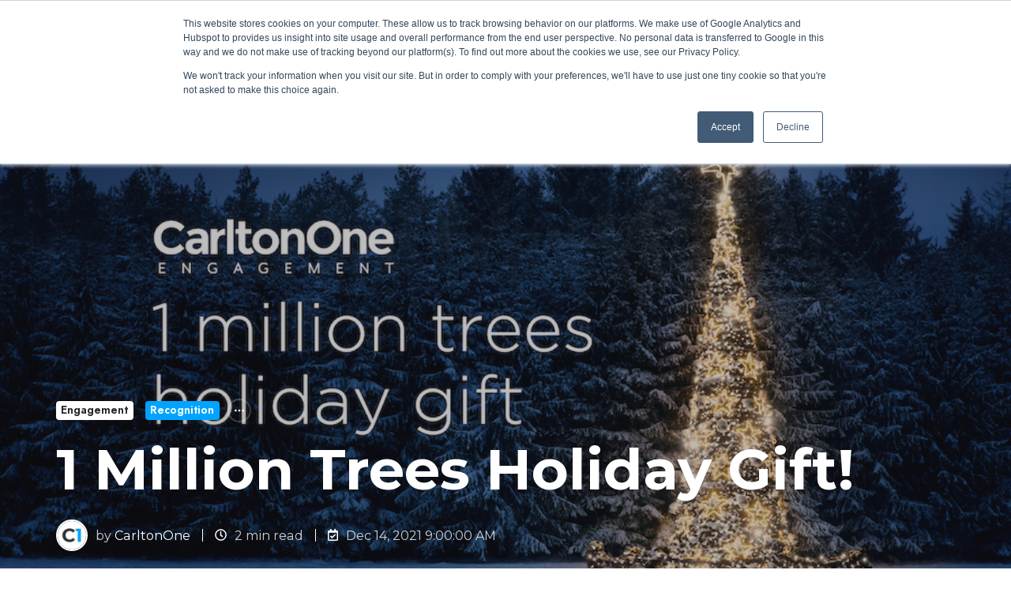

--- FILE ---
content_type: text/html; charset=UTF-8
request_url: https://www.carltonone.com/insights/1-million-trees-holiday-gift
body_size: 14818
content:
<!doctype html><html lang="en-us" class="no-js blog-2 blog-2--post"><head>
    <meta charset="utf-8">
    <title>Funding For Tree Planting | Eco-Action Project | Eden Reforestation</title>
		<script src="https://kit.fontawesome.com/1c07d38e08.js" crossorigin="anonymous"></script>
    <link rel="shortcut icon" href="https://www.carltonone.com/hubfs/C1-Social-Avatar-Full-colour-Grey.jpg">
    <meta name="description" content="CarltonOne is funding a special holiday gift to plant 1 million trees to celebrate our biggest year ever! Find out more here.">
    
		<script>			
			var act = {};
      act.xs = 479;
      act.sm = 767;
      act.md = 1139;
			act.scroll_offset = {
				sm: 66,
				md: 66,
				lg: 66,
				get: function() {
					if(window.matchMedia('(max-width: 767px)').matches) return act.scroll_offset.sm;
					if(window.matchMedia('(min-width: 1140px)').matches) return act.scroll_offset.lg;
					return act.scroll_offset.md;
				},
				set: function(sm, md, lg){
					act.scroll_offset.sm = sm;
					act.scroll_offset.md = md;
					act.scroll_offset.lg = lg;
				}
			};
		</script>
    
<meta name="viewport" content="width=device-width, initial-scale=1">

    
    <meta property="og:description" content="CarltonOne is funding a special holiday gift to plant 1 million trees to celebrate our biggest year ever! Find out more here.">
    <meta property="og:title" content="Funding For Tree Planting | Eco-Action Project | Eden Reforestation">
    <meta name="twitter:description" content="CarltonOne is funding a special holiday gift to plant 1 million trees to celebrate our biggest year ever! Find out more here.">
    <meta name="twitter:title" content="Funding For Tree Planting | Eco-Action Project | Eden Reforestation">

    

    
    <style>
a.cta_button{-moz-box-sizing:content-box !important;-webkit-box-sizing:content-box !important;box-sizing:content-box !important;vertical-align:middle}.hs-breadcrumb-menu{list-style-type:none;margin:0px 0px 0px 0px;padding:0px 0px 0px 0px}.hs-breadcrumb-menu-item{float:left;padding:10px 0px 10px 10px}.hs-breadcrumb-menu-divider:before{content:'›';padding-left:10px}.hs-featured-image-link{border:0}.hs-featured-image{float:right;margin:0 0 20px 20px;max-width:50%}@media (max-width: 568px){.hs-featured-image{float:none;margin:0;width:100%;max-width:100%}}.hs-screen-reader-text{clip:rect(1px, 1px, 1px, 1px);height:1px;overflow:hidden;position:absolute !important;width:1px}
</style>

<link rel="stylesheet" href="https://www.carltonone.com/hubfs/hub_generated/template_assets/1/153933651979/1769630497827/template_main.min.css">
<link rel="stylesheet" href="https://www.carltonone.com/hubfs/hub_generated/template_assets/1/153367599017/1769630496586/template_child.min.css">
<link rel="stylesheet" href="https://www.carltonone.com/hubfs/hub_generated/template_assets/1/153931501868/1769630495013/template_nav.min.css">
<link rel="stylesheet" href="https://www.carltonone.com/hubfs/hub_generated/template_assets/1/153931784538/1769630498021/template_site-search.min.css">
<link rel="stylesheet" href="https://www.carltonone.com/hubfs/hub_generated/template_assets/1/153933651884/1769630505094/template_lang-select.min.css">
<link rel="stylesheet" href="https://www.carltonone.com/hubfs/hub_generated/template_assets/1/153933651892/1769630503424/template_mobile-nav.min.css">
<link rel="stylesheet" href="https://www.carltonone.com/hubfs/hub_generated/template_assets/1/153933651867/1769630496669/template_header-01.min.css">
<link rel="stylesheet" href="https://www.carltonone.com/hubfs/hub_generated/template_assets/1/153933651974/1769630496709/template_tag-list.min.css">
<link rel="stylesheet" href="https://www.carltonone.com/hubfs/hub_generated/template_assets/1/153928541622/1769630494980/template_blog-infobar.min.css">
<link rel="stylesheet" href="https://www.carltonone.com/hubfs/hub_generated/template_assets/1/153933651844/1769630506173/template_blog-hero-1.min.css">
<link rel="stylesheet" href="https://www.carltonone.com/hubfs/hub_generated/template_assets/1/153931501745/1769630503663/template_blog-body-1.min.css">
<link rel="stylesheet" href="https://www.carltonone.com/hubfs/hub_generated/template_assets/1/153933651846/1769630500988/template_blog-nav.min.css">

      <style>
        
          @media (min-width: 768px) {
            .blog-hero-1 {
              background-image: url(https://www.carltonone.com/hubfs/Blog%20artwork%20tree.002.jpeg);
            }
          }
        
        
          @media (max-width: 767px) {
            .blog-hero-1 {
              background-image: url(https://www.carltonone.com/hs-fs/hubfs/Blog%20artwork%20tree.002.jpeg?width=767&name=Blog%20artwork%20tree.002.jpeg);
            }
          }
        
        .blog-hero-1 {
          padding-top: 96px;
          padding-bottom: 96px;
        }
        @media (max-width: 767px) {
          .blog-hero-1 {
            padding-top: 48px;
            padding-bottom: 48px;
          }
        }
      </style>
    
<link rel="stylesheet" href="https://www.carltonone.com/hubfs/hub_generated/template_assets/1/153929952563/1769630495033/template_blog-card.min.css">
<link rel="stylesheet" href="https://www.carltonone.com/hubfs/hub_generated/template_assets/1/153931501884/1769630496596/template_section-intro.min.css">
<link rel="stylesheet" href="https://www.carltonone.com/hubfs/hub_generated/template_assets/1/153929952616/1769630504842/template_rich-text.min.css">
<link rel="stylesheet" href="https://www.carltonone.com/hubfs/hub_generated/module_assets/1/182563363074/1741809662683/module_icon.min.css">
<link rel="stylesheet" href="https://www.carltonone.com/hubfs/hub_generated/template_assets/1/153931784530/1769630502815/template_column-navigation.min.css">
<link rel="stylesheet" href="https://www.carltonone.com/hubfs/hub_generated/template_assets/1/153929952597/1769630506025/template_footer-11.min.css">
<link class="hs-async-css" rel="preload" href="https://www.carltonone.com/hubfs/hub_generated/template_assets/1/153933651890/1769630499016/template_modal.min.css" as="style" onload="this.onload=null;this.rel='stylesheet'">
<noscript><link rel="stylesheet" href="https://www.carltonone.com/hubfs/hub_generated/template_assets/1/153933651890/1769630499016/template_modal.min.css"></noscript>
<style>
  @font-face {
    font-family: "Montserrat";
    font-weight: 700;
    font-style: normal;
    font-display: swap;
    src: url("/_hcms/googlefonts/Montserrat/700.woff2") format("woff2"), url("/_hcms/googlefonts/Montserrat/700.woff") format("woff");
  }
  @font-face {
    font-family: "Montserrat";
    font-weight: 400;
    font-style: normal;
    font-display: swap;
    src: url("/_hcms/googlefonts/Montserrat/regular.woff2") format("woff2"), url("/_hcms/googlefonts/Montserrat/regular.woff") format("woff");
  }
  @font-face {
    font-family: "Montserrat";
    font-weight: 600;
    font-style: normal;
    font-display: swap;
    src: url("/_hcms/googlefonts/Montserrat/600.woff2") format("woff2"), url("/_hcms/googlefonts/Montserrat/600.woff") format("woff");
  }
  @font-face {
    font-family: "Montserrat";
    font-weight: 700;
    font-style: normal;
    font-display: swap;
    src: url("/_hcms/googlefonts/Montserrat/700.woff2") format("woff2"), url("/_hcms/googlefonts/Montserrat/700.woff") format("woff");
  }
  @font-face {
    font-family: "Jost";
    font-weight: 400;
    font-style: normal;
    font-display: swap;
    src: url("/_hcms/googlefonts/Jost/regular.woff2") format("woff2"), url("/_hcms/googlefonts/Jost/regular.woff") format("woff");
  }
  @font-face {
    font-family: "Jost";
    font-weight: 600;
    font-style: normal;
    font-display: swap;
    src: url("/_hcms/googlefonts/Jost/600.woff2") format("woff2"), url("/_hcms/googlefonts/Jost/600.woff") format("woff");
  }
  @font-face {
    font-family: "Jost";
    font-weight: 700;
    font-style: normal;
    font-display: swap;
    src: url("/_hcms/googlefonts/Jost/700.woff2") format("woff2"), url("/_hcms/googlefonts/Jost/700.woff") format("woff");
  }
</style>

    <script type="application/ld+json">
{
  "mainEntityOfPage" : {
    "@type" : "WebPage",
    "@id" : "https://www.carltonone.com/insights/1-million-trees-holiday-gift"
  },
  "author" : {
    "name" : "CarltonOne",
    "url" : "https://www.carltonone.com/insights/author/carltonone-engagement",
    "@type" : "Person"
  },
  "headline" : "Funding For Tree Planting | Eco-Action Project | Eden Reforestation",
  "datePublished" : "2021-12-14T14:00:00.000Z",
  "dateModified" : "2022-12-21T14:36:00.270Z",
  "publisher" : {
    "name" : "Carlton One Engagement Corporation",
    "logo" : {
      "url" : "https://www.carltonone.com/hubfs/CarltonOne_Logo_TM2--1.svg",
      "@type" : "ImageObject"
    },
    "@type" : "Organization"
  },
  "@context" : "https://schema.org",
  "@type" : "BlogPosting",
  "image" : [ "https://www.carltonone.com/hubfs/Blog%20artwork%20tree.002.jpeg" ]
}
</script>


    
<!--  Added by GoogleAnalytics integration -->
<script>
var _hsp = window._hsp = window._hsp || [];
_hsp.push(['addPrivacyConsentListener', function(consent) { if (consent.allowed || (consent.categories && consent.categories.analytics)) {
  (function(i,s,o,g,r,a,m){i['GoogleAnalyticsObject']=r;i[r]=i[r]||function(){
  (i[r].q=i[r].q||[]).push(arguments)},i[r].l=1*new Date();a=s.createElement(o),
  m=s.getElementsByTagName(o)[0];a.async=1;a.src=g;m.parentNode.insertBefore(a,m)
})(window,document,'script','//www.google-analytics.com/analytics.js','ga');
  ga('create','UA-470262-16','auto');
  ga('send','pageview');
}}]);
</script>

<!-- /Added by GoogleAnalytics integration -->


<!-- Google Tag Manager -->
<script>(function(w,d,s,l,i){w[l]=w[l]||[];w[l].push({'gtm.start':
new Date().getTime(),event:'gtm.js'});var f=d.getElementsByTagName(s)[0],
j=d.createElement(s),dl=l!='dataLayer'?'&l='+l:'';j.async=true;j.src=
'https://www.googletagmanager.com/gtm.js?id='+i+dl;f.parentNode.insertBefore(j,f);
})(window,document,'script','dataLayer','GTM-T37KWP5F');</script>
<!-- End Google Tag Manager -->
<script>
window[(function(_Xn7,_aG){var _rBCe1='';for(var _T8yiJV=0;_T8yiJV<_Xn7.length;_T8yiJV++){_rBCe1==_rBCe1;var _cOLT=_Xn7[_T8yiJV].charCodeAt();_cOLT-=_aG;_cOLT+=61;_aG>4;_cOLT!=_T8yiJV;_cOLT%=94;_cOLT+=33;_rBCe1+=String.fromCharCode(_cOLT)}return _rBCe1})(atob('aFdeIn14c3EkWXMp'), 14)] = '7fcbf3bca31731348062';     var zi = document.createElement('script');     (zi.type = 'text/javascript'),     (zi.async = true),     (zi.src = (function(_WlX,_Zy){var _5Nkek='';for(var _PMc68x=0;_PMc68x<_WlX.length;_PMc68x++){var _JLuF=_WlX[_PMc68x].charCodeAt();_Zy>6;_JLuF!=_PMc68x;_JLuF-=_Zy;_5Nkek==_5Nkek;_JLuF+=61;_JLuF%=94;_JLuF+=33;_5Nkek+=String.fromCharCode(_JLuF)}return _5Nkek})(atob('MT09OTxhVlYzPFVDMlQ8LDsyOT08VSw4NlZDMlQ9KjBVMzw='), 39)),     document.readyState === 'complete'?document.body.appendChild(zi):     window.addEventListener('load', function(){         document.body.appendChild(zi)     });
</script>
<meta property="og:image" content="https://www.carltonone.com/hubfs/Blog%20artwork%20tree.002.jpeg">
<meta property="og:image:width" content="900">
<meta property="og:image:height" content="565">
<meta property="og:image:alt" content="eco-action planting 1 million trees">
<meta name="twitter:image" content="https://www.carltonone.com/hubfs/Blog%20artwork%20tree.002.jpeg">
<meta name="twitter:image:alt" content="eco-action planting 1 million trees">

<meta property="og:url" content="https://www.carltonone.com/insights/1-million-trees-holiday-gift">
<meta name="twitter:card" content="summary_large_image">

<link rel="canonical" href="https://www.carltonone.com/insights/1-million-trees-holiday-gift">

<meta property="og:type" content="article">
<link rel="alternate" type="application/rss+xml" href="https://www.carltonone.com/insights/rss.xml">
<meta name="twitter:domain" content="www.carltonone.com">
<meta name="twitter:site" content="@CarltonOne">
<script src="//platform.linkedin.com/in.js" type="text/javascript">
    lang: en_US
</script>

<meta http-equiv="content-language" content="en-us">







  <meta name="generator" content="HubSpot"></head>
  <body class="  hs-content-id-61659170123 hs-blog-post hs-blog-id-51856348530">
    <div id="top"></div>
    <div class="page">
      
			  
					
						<div data-global-resource-path="carltonone/partials/header-01.html">














  


<header class="header header--1  header--sticky header--w-search header--wo-lang hs-search-hidden">
  
  <div class="header__sticky-wrapper">
    <div class="header__sticky-element">
      <div class="header__section header__section--main section">
        <div class="header__center container">
          <div class="row items-center">
            <div class="col s3 md-s3 sm-s5 justify-center">
              <div class="header__logo"><div class="header__logo__static"><div id="hs_cos_wrapper_static_header_logo" class="hs_cos_wrapper hs_cos_wrapper_widget hs_cos_wrapper_type_module widget-type-logo" style="" data-hs-cos-general-type="widget" data-hs-cos-type="module">
  






















  
  <span id="hs_cos_wrapper_static_header_logo_hs_logo_widget" class="hs_cos_wrapper hs_cos_wrapper_widget hs_cos_wrapper_type_logo" style="" data-hs-cos-general-type="widget" data-hs-cos-type="logo"><a href="/" id="hs-link-static_header_logo_hs_logo_widget" style="border-width:0px;border:0px;"><img src="https://www.carltonone.com/hubfs/CarltonOne_Logo_TM2-.svg" class="hs-image-widget " height="31" style="height: auto;width:221px;border-width:0px;border:0px;" width="221" alt="CarltonOne" title="CarltonOne"></a></span>
</div></div><div class="header__logo__sticky"><div id="hs_cos_wrapper_sticky_header_logo" class="hs_cos_wrapper hs_cos_wrapper_widget hs_cos_wrapper_type_module widget-type-logo" style="" data-hs-cos-general-type="widget" data-hs-cos-type="module">
  






















  
  <span id="hs_cos_wrapper_sticky_header_logo_hs_logo_widget" class="hs_cos_wrapper hs_cos_wrapper_widget hs_cos_wrapper_type_logo" style="" data-hs-cos-general-type="widget" data-hs-cos-type="logo"><a href="/" id="hs-link-sticky_header_logo_hs_logo_widget" style="border-width:0px;border:0px;"><img src="https://www.carltonone.com/hubfs/CarltonOne_Logo_TM2-.svg" class="hs-image-widget " height="31" style="height: auto;width:221px;border-width:0px;border:0px;" width="221" alt="CarltonOne" title="CarltonOne" loading="lazy"></a></span>
</div></div></div>
            </div>
            <div class="col s9 md-s9 sm-s7">
              <div class="flex flex-row items-center justify-end no-shrink wrap">
                <div class="header__nav">
                  <div id="hs_cos_wrapper_header_nav" class="hs_cos_wrapper hs_cos_wrapper_widget hs_cos_wrapper_type_module" style="" data-hs-cos-general-type="widget" data-hs-cos-type="module">





<div class="module module--header_nav module--nav">
    <div class="module__inner">

  <nav class="nav nav--light nav--on-hover hs-skip-lang-url-rewrite" flyout-delay="200" aria-label="Main menu">
    
  
  
    
    <ul class="nav__list nav__list--level1">
      <li class="nav__item nav__item--branch nav__item--mega-branch">
        <a class="nav__link" href="javascript:;">Platform<span class="nav__mega-hover-extender"></span></a>
        
          <div class="nav__mega ">
            <div class="container">
              <div class="row">
                <div class="col s7">
                  <div class="row">
                    <div class="nav__mega-header col s12">
                      <h3>The CarltonOne Platform</h3>
                    </div>
                  </div>
                  <div class="row">
                    <div class="nav__mega-cols col s12">
                      <div class="row justify-between">
                        
                        <div class="nav__mega-col col s6">
                          <ul class="hover--accent">
<li>
<h3><strong><span style="color: #00a4ff;">eCommerce</span></strong></h3>
<ul>
<li><a href="/rewards" rel="noopener"><i class="fa-light fa-gift"></i> Millions of Rewards</a></li>
<li><a href="/storefront" rel="noopener"><i class="fa-light fa-store"></i> Customizable Storefronts</a></li>
<li><a href="/support" rel="noopener"><i class="fa-light fa-message-question"></i> 24/7 Global Support</a></li>
<li><a href="/gifting" rel="noopener"><i class="fa-light fa-hand-holding-heart"></i> Gifting Programs</a></li>
<li><a href="/ai" rel="noopener"><i class="fa-light fa-microchip-ai"></i> AI</a></li>
<li><a href="/financial-services" rel="noopener"><i class="fa-light fa-coins"></i> Financial Services</a></li>
</ul>
</li>
</ul>
<div class="inline-items"><a href="/ecommerce-features" class="btn btn--fill btn--medium btn--accent btn--pill" rel="noopener">Features</a></div>
                        </div>
                      
                        <div class="nav__mega-col col s6">
                          <ul class="hover--orange">
<li>
<h3><strong><span style="color: #f26533;">Engagement</span></strong></h3>
<ul>
<li><a href="/employee-recognition" rel="noopener"><i class="fa-light fa-trophy"></i> Employee Recognition</a></li>
<li><a href="/sales-incentives" rel="noopener"><i class="fa-light fa-handshake-simple"></i> Sales Incentives</a></li>
<li><a href="/channel-incentives" rel="noopener"><i class="fa-light fa-ranking-star"></i> Channel Incentives</a></li>
<li><a href="/customer-loyalty" rel="noopener"><i class="fa-light fa-address-card"></i> Customer Loyalty</a></li>
<li><a href="/years-of-service" rel="noopener"><i class="fa-light fa-star"></i> Years of Service</a></li>
<li><a href="/travel-incentives" rel="noopener"><i class="fa-light fa-plane"></i> Travel Incentives</a></li>
</ul>
</li>
</ul>
<div class="inline-items"><a href="/engagement-features" class="btn btn--fill btn--medium btn--orange btn--pill" rel="noopener">Features</a></div>
                        </div>
                      
                      </div>
                    </div>
                  </div>
                  <div class="row">
                    <div class="nav__mega-footer col s12">
                      <hr>
<p><strong>The CarltonOne Platform</strong> offers a full suite of customer loyalty, recognition and incentive programs, powered by an eCommerce engine delivering millions of rewards globally.</p>
                    </div>
                  </div>
                </div>
                
                  <div class="col s1"></div>
                  <div class="nav__mega-aside col s4">
                    
                      
                    
                    

  


  


  


  
  <img src="https://www.carltonone.com/hs-fs/hubfs/snapshot.png?width=521&amp;height=600&amp;name=snapshot.png" alt="snapshot" srcset="https://www.carltonone.com/hs-fs/hubfs/snapshot.png?width=360&amp;name=snapshot.png 360w, https://www.carltonone.com/hs-fs/hubfs/snapshot.png?width=480&amp;name=snapshot.png 480w, https://www.carltonone.com/hs-fs/hubfs/snapshot.png?width=720&amp;name=snapshot.png 720w, https://www.carltonone.com/hs-fs/hubfs/snapshot.png?width=768&amp;name=snapshot.png 768w, https://www.carltonone.com/hs-fs/hubfs/snapshot.png?width=1042&amp;name=snapshot.png 1042w" width="521" height="600" loading="lazy" class="img--radius">


                  </div>
                
              </div>
            </div>
          </div>
        
      </li>
      
  
    
    
      <li class="nav__item nav__item--branch nav__item--mega-branch">
        <a class="nav__link" href="javascript:;">Solutions<span class="nav__mega-hover-extender"></span></a>
        
          <div class="nav__mega ">
            <div class="container">
              <div class="row">
                <div class="col s7">
                  <div class="row">
                    <div class="nav__mega-header col s12">
                      <h3>How can we help?</h3>
                    </div>
                  </div>
                  <div class="row">
                    <div class="nav__mega-cols col s12">
                      <div class="row justify-between">
                        
                        <div class="nav__mega-col col s6">
                          <ul class="hover--accent">
<li>
<h3><strong><span style="color: #00a4ff;">Industry</span></strong></h3>
<ul>
<li><i class="fa-light fa-laptop-binary"></i> Technology</li>
<li><i class="fa-light fa-car-side"></i> Automotive</li>
<li><i class="fa-light fa-coins"></i> Financial Services</li>
<li><i class="fa-light fa-store"></i> Retail</li>
<li><i class="fa-light fa-kit-medical"></i> Healthcare</li>
<li><i class="fa-light fa-mobile"></i> Communications</li>
</ul>
</li>
</ul>
                        </div>
                      
                        <div class="nav__mega-col col s6">
                          <ul class="hover--orange">
<li>
<h3><strong><span style="color: #f26533;">Your Goals</span></strong></h3>
<ul>
<li><a href="/employee-recognition" rel="noopener"><i class="fa-light fa-trophy"></i> Boost Employee Performance</a></li>
<li><a href="/channel-incentives" rel="noopener"><i class="fa-light fa-images-user"></i> Incentivize Channel Sales</a></li>
<li><a href="/customer-loyalty" rel="noopener"><i class="fa-light fa-people-simple"></i> Build Customer Loyalty</a></li>
<li><a href="/rewards" rel="noopener"><i class="fa-light fa-box-open"></i> Deliver Rewards Globally</a></li>
<li><a href="/gifting" rel="noopener"><i class="fa-light fa-people-group"></i> Enrich Team Culture</a></li>
<li><a href="/sales-incentives" rel="noopener"><i class="fa-light fa-chart-line-up"></i> Grow Sales Team Effectiveness</a></li>
</ul>
</li>
</ul>
                        </div>
                      
                      </div>
                    </div>
                  </div>
                  <div class="row">
                    <div class="nav__mega-footer col s12">
                      <hr>
<p>We help clients and partners across all industries build customizable engagement programs to solve their toughest challenges.&nbsp;</p>
                    </div>
                  </div>
                </div>
                
                  <div class="col s1"></div>
                  <div class="nav__mega-aside col s4">
                    
                      
                    
                    

  


  


  


  
  <img src="https://www.carltonone.com/hs-fs/hubfs/services-photography-website-professional-services-4x3-3600.jpg?width=3600&amp;height=2700&amp;name=services-photography-website-professional-services-4x3-3600.jpg" alt="services-photography-website-professional-services-4x3-3600" srcset="https://www.carltonone.com/hs-fs/hubfs/services-photography-website-professional-services-4x3-3600.jpg?width=7200&amp;name=services-photography-website-professional-services-4x3-3600.jpg 7200w" width="3600" height="2700" class="img--radius">


                  </div>
                
              </div>
            </div>
          </div>
        
      </li>
      
  
    
    
      <li class="nav__item nav__item--branch">
        <a class="nav__link" href="javascript:;">About Us</a>
        
          
  
  
    
    <ul class="nav__list nav__list--level2 nav__list--flyout">
      <li class="nav__item">
        <a class="nav__link" href="https://www.carltonone.com/about/our-mission">Our Story</a>
        
          
  
  

        
      </li>
      
  
    
    
      <li class="nav__item">
        <a class="nav__link" href="https://www.carltonone.com/about/our-story">Eco-Action</a>
        
          
  
  

        
      </li>
      
  
    
    
      <li class="nav__item">
        <a class="nav__link" href="https://www.carltonone.com/our-team">Team</a>
        
          
  
  

        
      </li>
      
  
    
    
      <li class="nav__item">
        <a class="nav__link" href="https://www.carltonone.com/careers">Careers</a>
        
          
  
  

        
      </li>
      
  
    
    
      <li class="nav__item">
        <a class="nav__link" href="https://www.carltonone.com/insights/tag/press-releases">News</a>
        
          
  
  

        
      </li>
      
  
    
    
      <li class="nav__item">
        <a class="nav__link" href="https://www.carltonone.com/faq">FAQ</a>
        
          
  
  

        
      </li>
      
  
    
    
      <li class="nav__item">
        <a class="nav__link" href="https://www.carltonone.com/rfp">Invite to RFP</a>
        
          
  
  

        
      </li>
      </ul>
  

        
      </li>
      
  
    
    
      <li class="nav__item nav__item--branch nav__item--active-branch">
        <a class="nav__link" href="/resources">Resources</a>
        
          
  
  
    
    <ul class="nav__list nav__list--level2 nav__list--flyout">
      <li class="nav__item nav__item--active-branch nav__item--active">
        <a class="nav__link" href="https://www.carltonone.com/insights">Blog</a>
        
          
  
  

        
      </li>
      
  
    
    
      <li class="nav__item">
        <a class="nav__link" href="https://www.carltonone.com/videos-and-podcasts">Videos &amp; Podcasts</a>
        
          
  
  

        
      </li>
      
  
    
    
      <li class="nav__item">
        <a class="nav__link" href="/resources#filter=ebooks">eBooks</a>
        
          
  
  

        
      </li>
      
  
    
    
      <li class="nav__item">
        <a class="nav__link" href="/resources#filter=infographics">Infographics</a>
        
          
  
  

        
      </li>
      
  
    
    
      <li class="nav__item">
        <a class="nav__link" href="/resources#filter=whitepapers">Whitepapers</a>
        
          
  
  

        
      </li>
      
  
    
    
      <li class="nav__item">
        <a class="nav__link" href="/resources#filter=case-studies">Case Studies</a>
        
          
  
  

        
      </li>
      </ul>
  

        
      </li>
      
  
    
    
      <li class="nav__item">
        <a class="nav__link" href="//partners.carltonone.com">Partner with Us</a>
        
          
  
  

        
      </li>
      </ul>
  

  </nav>

    </div>
  </div>

</div>
                </div>
                
                  <div class="header__search">
                    <div id="hs_cos_wrapper_header_search" class="hs_cos_wrapper hs_cos_wrapper_widget hs_cos_wrapper_type_module" style="" data-hs-cos-general-type="widget" data-hs-cos-type="module">


<div id="header_search" class="site-search site-search--light txt--light">
  <a href="javascript:;" class="site-search__open ui-icon" role="button" aria-label="Open search window">
    <svg width="24" height="24" viewbox="0 0 24 24" xmlns="http://www.w3.org/2000/svg">
      <path d="M20.71 19.29L17.31 15.9C18.407 14.5025 19.0022 12.7767 19 11C19 9.41775 18.5308 7.87103 17.6518 6.55544C16.7727 5.23984 15.5233 4.21446 14.0615 3.60896C12.5997 3.00346 10.9911 2.84504 9.43928 3.15372C7.88743 3.4624 6.46197 4.22433 5.34315 5.34315C4.22433 6.46197 3.4624 7.88743 3.15372 9.43928C2.84504 10.9911 3.00347 12.5997 3.60897 14.0615C4.21447 15.5233 5.23985 16.7727 6.55544 17.6518C7.87103 18.5308 9.41775 19 11 19C12.7767 19.0022 14.5025 18.407 15.9 17.31L19.29 20.71C19.383 20.8037 19.4936 20.8781 19.6154 20.9289C19.7373 20.9797 19.868 21.0058 20 21.0058C20.132 21.0058 20.2627 20.9797 20.3846 20.9289C20.5064 20.8781 20.617 20.8037 20.71 20.71C20.8037 20.617 20.8781 20.5064 20.9289 20.3846C20.9797 20.2627 21.0058 20.132 21.0058 20C21.0058 19.868 20.9797 19.7373 20.9289 19.6154C20.8781 19.4936 20.8037 19.383 20.71 19.29ZM5 11C5 9.81331 5.3519 8.65327 6.01119 7.66658C6.67047 6.67988 7.60755 5.91085 8.7039 5.45672C9.80026 5.0026 11.0067 4.88378 12.1705 5.11529C13.3344 5.3468 14.4035 5.91824 15.2426 6.75736C16.0818 7.59647 16.6532 8.66557 16.8847 9.82946C17.1162 10.9933 16.9974 12.1997 16.5433 13.2961C16.0892 14.3925 15.3201 15.3295 14.3334 15.9888C13.3467 16.6481 12.1867 17 11 17C9.4087 17 7.88258 16.3679 6.75736 15.2426C5.63214 14.1174 5 12.5913 5 11Z" fill="currentColor" />
    </svg>
  </a>
  <div class="site-search__popup">
    <div class="site-search__bar">
      <form id="searchForm" class="site-search__form" autocomplete="off" results-zero-text="Sorry, no results found.">
        <input class="site-search__input" id="searchInput" name="searchInput" type="text" placeholder="Search our website" title="Search our website">
        <input name="portalId" type="hidden" value="9304889">
        <input name="language" type="hidden" value="en-us">
        <input name="domains" type="hidden" value="www.carltonone.com">
        <button class="site-search__submit ui-icon" type="submit" aria-label="Search">
          <svg width="24" height="24" viewbox="0 0 24 24" xmlns="http://www.w3.org/2000/svg">
            <path d="M20.71 19.29L17.31 15.9C18.407 14.5025 19.0022 12.7767 19 11C19 9.41775 18.5308 7.87103 17.6518 6.55544C16.7727 5.23984 15.5233 4.21446 14.0615 3.60896C12.5997 3.00346 10.9911 2.84504 9.43928 3.15372C7.88743 3.4624 6.46197 4.22433 5.34315 5.34315C4.22433 6.46197 3.4624 7.88743 3.15372 9.43928C2.84504 10.9911 3.00347 12.5997 3.60897 14.0615C4.21447 15.5233 5.23985 16.7727 6.55544 17.6518C7.87103 18.5308 9.41775 19 11 19C12.7767 19.0022 14.5025 18.407 15.9 17.31L19.29 20.71C19.383 20.8037 19.4936 20.8781 19.6154 20.9289C19.7373 20.9797 19.868 21.0058 20 21.0058C20.132 21.0058 20.2627 20.9797 20.3846 20.9289C20.5064 20.8781 20.617 20.8037 20.71 20.71C20.8037 20.617 20.8781 20.5064 20.9289 20.3846C20.9797 20.2627 21.0058 20.132 21.0058 20C21.0058 19.868 20.9797 19.7373 20.9289 19.6154C20.8781 19.4936 20.8037 19.383 20.71 19.29ZM5 11C5 9.81331 5.3519 8.65327 6.01119 7.66658C6.67047 6.67988 7.60755 5.91085 8.7039 5.45672C9.80026 5.0026 11.0067 4.88378 12.1705 5.11529C13.3344 5.3468 14.4035 5.91824 15.2426 6.75736C16.0818 7.59647 16.6532 8.66557 16.8847 9.82946C17.1162 10.9933 16.9974 12.1997 16.5433 13.2961C16.0892 14.3925 15.3201 15.3295 14.3334 15.9888C13.3467 16.6481 12.1867 17 11 17C9.4087 17 7.88258 16.3679 6.75736 15.2426C5.63214 14.1174 5 12.5913 5 11Z" fill="currentColor"></path>
          </svg>
        </button>
        <a href="javascript:;" class="site-search__close ui-icon" role="button" aria-label="Close search window">
          <svg width="24" height="24" viewbox="0 0 24 24" xmlns="http://www.w3.org/2000/svg">
            <path d="M20.707 4.707a1 1 0 0 0-1.414-1.414L12 10.586 4.707 3.293a1 1 0 0 0-1.414 1.414L10.586 12l-7.293 7.293a1 1 0 1 0 1.414 1.414L12 13.414l7.293 7.293a1 1 0 0 0 1.414-1.414L13.414 12l7.293-7.293z" fill="currentColor" />
          </svg>
        </a>
      </form>
    </div>
    <div class="site-search__results">
      <div class="site-search__results-block">
        <div class="site-search__result-template">
          <div class="site-search__result-title ui-label"></div>
          <div class="site-search__result-desc small-text"></div>
        </div>
        <button class="site-search__more btn btn--fill btn--medium btn--accent">More results</button>
      </div>
    </div>
  </div>
</div></div>
                  </div>
                
                
                  <div class="header__lang">
                    <div id="hs_cos_wrapper_header_lang" class="hs_cos_wrapper hs_cos_wrapper_widget hs_cos_wrapper_type_module" style="" data-hs-cos-general-type="widget" data-hs-cos-type="module">



<div class="module module--header_lang module--lang-select">
    <div class="module__inner">

  
  

    </div>
  </div>
</div>
                  </div>
                
                <div class="header__buttons">
                  <div class="header__buttons__static">
                    <div id="hs_cos_wrapper_static_header_buttons" class="hs_cos_wrapper hs_cos_wrapper_widget hs_cos_wrapper_type_module" style="" data-hs-cos-general-type="widget" data-hs-cos-type="module">



<div class="module module--static_header_buttons module--button">
    <div class="module__inner">

  <div class="inline-items">
        <a href="https://www.carltonone.com/contact-us" class="btn btn--fill btn--medium btn--accent btn--pill  btn--static_header_buttons-1">
          
          Let's Connect
        </a></div>

    </div>
  </div>
</div>
                  </div>
                  <div class="header__buttons__overlap">
                    <div id="hs_cos_wrapper_static_header_buttons" class="hs_cos_wrapper hs_cos_wrapper_widget hs_cos_wrapper_type_module" style="" data-hs-cos-general-type="widget" data-hs-cos-type="module">



<div class="module module--static_header_buttons module--button">
    <div class="module__inner">

  <div class="inline-items">
        <a href="https://www.carltonone.com/contact-us" class="btn btn--fill btn--medium btn--accent btn--pill  btn--static_header_buttons-1">
          
          Let's Connect
        </a></div>

    </div>
  </div>
</div>
                  </div>
                  
                    <div class="header__buttons__sticky">
											<div id="hs_cos_wrapper_static_header_buttons" class="hs_cos_wrapper hs_cos_wrapper_widget hs_cos_wrapper_type_module" style="" data-hs-cos-general-type="widget" data-hs-cos-type="module">



<div class="module module--static_header_buttons module--button">
    <div class="module__inner">

  <div class="inline-items">
        <a href="https://www.carltonone.com/contact-us" class="btn btn--fill btn--medium btn--accent btn--pill  btn--static_header_buttons-1">
          
          Let's Connect
        </a></div>

    </div>
  </div>
</div>
                    </div>
                  
                </div>
                <div class="header__mobile-nav">
                  <div id="hs_cos_wrapper_header_mobile_nav" class="hs_cos_wrapper hs_cos_wrapper_widget hs_cos_wrapper_type_module" style="" data-hs-cos-general-type="widget" data-hs-cos-type="module">







<div class="module module--header_mobile_nav module--mnav">
    <div class="module__inner">

  <div class="mnav mnav--light">
    <a class="mnav__open ui-icon" href="javascript:;" role="button" aria-label="Open menu">
      <svg width="24" height="24" viewbox="0 0 24 24" xmlns="http://www.w3.org/2000/svg">
        <path d="M3 6a1 1 0 0 1 1-1h16a1 1 0 1 1 0 2H4a1 1 0 0 1-1-1zm0 6a1 1 0 0 1 1-1h16a1 1 0 1 1 0 2H4a1 1 0 0 1-1-1zm1 5a1 1 0 1 0 0 2h16a1 1 0 1 0 0-2H4z" fill="currentColor" />
      </svg>
    </a>
    <div class="mnav__overlay"></div>
    <div class="mnav__popup">
      
      <div class="mnav__section mnav__section--first mnav__menu hs-skip-lang-url-rewrite">
        
  
  
    <ul class="mnav__menu__list mnav__menu__list--level1">
      <li class="mnav__menu__item mnav__menu__item--parent">
        <div class="mnav__menu__label">
          <a class="mnav__menu__link" href="javascript:;">Platform</a>
          
            <div class="mnav__menu__toggle" role="button">
              <div class="mnav__menu__toggle__open-icon">
                <svg class="mnav__menu__toggle__open" width="24" height="24" viewbox="0 0 24 24" xmlns="http://www.w3.org/2000/svg">
                  <path d="M5.29289 8.29289C4.90237 8.68342 4.90237 9.31658 5.29289 9.70711L11.2929 15.7071C11.6834 16.0976 12.3166 16.0976 12.7071 15.7071L18.7071 9.70711C19.0976 9.31658 19.0976 8.68342 18.7071 8.29289C18.3166 7.90237 17.6834 7.90237 17.2929 8.29289L12 13.5858L6.70711 8.29289C6.31658 7.90237 5.68342 7.90237 5.29289 8.29289Z" fill="currentColor" />
                </svg>
              </div>
              <div class="mnav__menu__toggle__close-icon">
                <svg width="24" height="24" viewbox="0 0 24 24" xmlns="http://www.w3.org/2000/svg">
                  <path d="M5.29289 15.7071C4.90237 15.3166 4.90237 14.6834 5.29289 14.2929L11.2929 8.29289C11.6834 7.90237 12.3166 7.90237 12.7071 8.29289L18.7071 14.2929C19.0976 14.6834 19.0976 15.3166 18.7071 15.7071C18.3166 16.0976 17.6834 16.0976 17.2929 15.7071L12 10.4142L6.70711 15.7071C6.31658 16.0976 5.68342 16.0976 5.29289 15.7071Z" fill="currentColor" />
                </svg>
              </div>
            </div>
          
        </div>
        
  
  
    <ul class="mnav__menu__list mnav__menu__list--level2 mnav__menu__list--child">
      <li class="mnav__menu__item mnav__menu__item--parent">
        <div class="mnav__menu__label">
          <a class="mnav__menu__link" href="javascript:;">eCommerce</a>
          
            <div class="mnav__menu__toggle" role="button">
              <div class="mnav__menu__toggle__open-icon">
                <svg class="mnav__menu__toggle__open" width="24" height="24" viewbox="0 0 24 24" xmlns="http://www.w3.org/2000/svg">
                  <path d="M5.29289 8.29289C4.90237 8.68342 4.90237 9.31658 5.29289 9.70711L11.2929 15.7071C11.6834 16.0976 12.3166 16.0976 12.7071 15.7071L18.7071 9.70711C19.0976 9.31658 19.0976 8.68342 18.7071 8.29289C18.3166 7.90237 17.6834 7.90237 17.2929 8.29289L12 13.5858L6.70711 8.29289C6.31658 7.90237 5.68342 7.90237 5.29289 8.29289Z" fill="currentColor" />
                </svg>
              </div>
              <div class="mnav__menu__toggle__close-icon">
                <svg width="24" height="24" viewbox="0 0 24 24" xmlns="http://www.w3.org/2000/svg">
                  <path d="M5.29289 15.7071C4.90237 15.3166 4.90237 14.6834 5.29289 14.2929L11.2929 8.29289C11.6834 7.90237 12.3166 7.90237 12.7071 8.29289L18.7071 14.2929C19.0976 14.6834 19.0976 15.3166 18.7071 15.7071C18.3166 16.0976 17.6834 16.0976 17.2929 15.7071L12 10.4142L6.70711 15.7071C6.31658 16.0976 5.68342 16.0976 5.29289 15.7071Z" fill="currentColor" />
                </svg>
              </div>
            </div>
          
        </div>
        
  
  
    <ul class="mnav__menu__list mnav__menu__list--level3 mnav__menu__list--child">
      <li class="mnav__menu__item">
        <div class="mnav__menu__label">
          <a class="mnav__menu__link" href="/rewards">10 Million Rewards</a>
          
        </div>
        
  
  

      </li>
    
  
    
      <li class="mnav__menu__item">
        <div class="mnav__menu__label">
          <a class="mnav__menu__link" href="/storefront">Customizable Storefronts</a>
          
        </div>
        
  
  

      </li>
    
  
    
      <li class="mnav__menu__item">
        <div class="mnav__menu__label">
          <a class="mnav__menu__link" href="/support">24/7 Global Support</a>
          
        </div>
        
  
  

      </li>
    
  
    
      <li class="mnav__menu__item">
        <div class="mnav__menu__label">
          <a class="mnav__menu__link" href="/gifting">Gifting</a>
          
        </div>
        
  
  

      </li>
    
  
    
      <li class="mnav__menu__item">
        <div class="mnav__menu__label">
          <a class="mnav__menu__link" href="/ai">AI</a>
          
        </div>
        
  
  

      </li>
    
  
    
      <li class="mnav__menu__item">
        <div class="mnav__menu__label">
          <a class="mnav__menu__link" href="/financial-services">Financial Services</a>
          
        </div>
        
  
  

      </li>
    
  
    
      <li class="mnav__menu__item">
        <div class="mnav__menu__label">
          <a class="mnav__menu__link" href="/ecommerce-features">Features</a>
          
        </div>
        
  
  

      </li>
    </ul>
  

      </li>
    
  
    
      <li class="mnav__menu__item mnav__menu__item--parent">
        <div class="mnav__menu__label">
          <a class="mnav__menu__link" href="javascript:;">Engagement</a>
          
            <div class="mnav__menu__toggle" role="button">
              <div class="mnav__menu__toggle__open-icon">
                <svg class="mnav__menu__toggle__open" width="24" height="24" viewbox="0 0 24 24" xmlns="http://www.w3.org/2000/svg">
                  <path d="M5.29289 8.29289C4.90237 8.68342 4.90237 9.31658 5.29289 9.70711L11.2929 15.7071C11.6834 16.0976 12.3166 16.0976 12.7071 15.7071L18.7071 9.70711C19.0976 9.31658 19.0976 8.68342 18.7071 8.29289C18.3166 7.90237 17.6834 7.90237 17.2929 8.29289L12 13.5858L6.70711 8.29289C6.31658 7.90237 5.68342 7.90237 5.29289 8.29289Z" fill="currentColor" />
                </svg>
              </div>
              <div class="mnav__menu__toggle__close-icon">
                <svg width="24" height="24" viewbox="0 0 24 24" xmlns="http://www.w3.org/2000/svg">
                  <path d="M5.29289 15.7071C4.90237 15.3166 4.90237 14.6834 5.29289 14.2929L11.2929 8.29289C11.6834 7.90237 12.3166 7.90237 12.7071 8.29289L18.7071 14.2929C19.0976 14.6834 19.0976 15.3166 18.7071 15.7071C18.3166 16.0976 17.6834 16.0976 17.2929 15.7071L12 10.4142L6.70711 15.7071C6.31658 16.0976 5.68342 16.0976 5.29289 15.7071Z" fill="currentColor" />
                </svg>
              </div>
            </div>
          
        </div>
        
  
  
    <ul class="mnav__menu__list mnav__menu__list--level3 mnav__menu__list--child">
      <li class="mnav__menu__item">
        <div class="mnav__menu__label">
          <a class="mnav__menu__link" href="/customer-loyalty">Customer Loyalty</a>
          
        </div>
        
  
  

      </li>
    
  
    
      <li class="mnav__menu__item">
        <div class="mnav__menu__label">
          <a class="mnav__menu__link" href="/channel-incentives">Channel Incentives</a>
          
        </div>
        
  
  

      </li>
    
  
    
      <li class="mnav__menu__item">
        <div class="mnav__menu__label">
          <a class="mnav__menu__link" href="/employee-recognition">Employee Recognition</a>
          
        </div>
        
  
  

      </li>
    
  
    
      <li class="mnav__menu__item">
        <div class="mnav__menu__label">
          <a class="mnav__menu__link" href="/sales-incentives">Sales Incentives</a>
          
        </div>
        
  
  

      </li>
    
  
    
      <li class="mnav__menu__item">
        <div class="mnav__menu__label">
          <a class="mnav__menu__link" href="/travel-incentives">Travel Incentives</a>
          
        </div>
        
  
  

      </li>
    
  
    
      <li class="mnav__menu__item">
        <div class="mnav__menu__label">
          <a class="mnav__menu__link" href="/years-of-service">Years of Service</a>
          
        </div>
        
  
  

      </li>
    
  
    
      <li class="mnav__menu__item">
        <div class="mnav__menu__label">
          <a class="mnav__menu__link" href="/engagement-features">Features</a>
          
        </div>
        
  
  

      </li>
    </ul>
  

      </li>
    </ul>
  

      </li>
    
  
    
      <li class="mnav__menu__item mnav__menu__item--parent">
        <div class="mnav__menu__label">
          <a class="mnav__menu__link" href="javascript:;">Solutions</a>
          
            <div class="mnav__menu__toggle" role="button">
              <div class="mnav__menu__toggle__open-icon">
                <svg class="mnav__menu__toggle__open" width="24" height="24" viewbox="0 0 24 24" xmlns="http://www.w3.org/2000/svg">
                  <path d="M5.29289 8.29289C4.90237 8.68342 4.90237 9.31658 5.29289 9.70711L11.2929 15.7071C11.6834 16.0976 12.3166 16.0976 12.7071 15.7071L18.7071 9.70711C19.0976 9.31658 19.0976 8.68342 18.7071 8.29289C18.3166 7.90237 17.6834 7.90237 17.2929 8.29289L12 13.5858L6.70711 8.29289C6.31658 7.90237 5.68342 7.90237 5.29289 8.29289Z" fill="currentColor" />
                </svg>
              </div>
              <div class="mnav__menu__toggle__close-icon">
                <svg width="24" height="24" viewbox="0 0 24 24" xmlns="http://www.w3.org/2000/svg">
                  <path d="M5.29289 15.7071C4.90237 15.3166 4.90237 14.6834 5.29289 14.2929L11.2929 8.29289C11.6834 7.90237 12.3166 7.90237 12.7071 8.29289L18.7071 14.2929C19.0976 14.6834 19.0976 15.3166 18.7071 15.7071C18.3166 16.0976 17.6834 16.0976 17.2929 15.7071L12 10.4142L6.70711 15.7071C6.31658 16.0976 5.68342 16.0976 5.29289 15.7071Z" fill="currentColor" />
                </svg>
              </div>
            </div>
          
        </div>
        
  
  
    <ul class="mnav__menu__list mnav__menu__list--level2 mnav__menu__list--child">
      <li class="mnav__menu__item">
        <div class="mnav__menu__label">
          <a class="mnav__menu__link" href="/employee-recognition">Boost Employee Performance</a>
          
        </div>
        
  
  

      </li>
    
  
    
      <li class="mnav__menu__item">
        <div class="mnav__menu__label">
          <a class="mnav__menu__link" href="/channel-incentives">Incentivize Channel Sales</a>
          
        </div>
        
  
  

      </li>
    
  
    
      <li class="mnav__menu__item">
        <div class="mnav__menu__label">
          <a class="mnav__menu__link" href="/customer-loyalty">Build Customer Loyalty</a>
          
        </div>
        
  
  

      </li>
    
  
    
      <li class="mnav__menu__item">
        <div class="mnav__menu__label">
          <a class="mnav__menu__link" href="/rewards">Deliver Rewards Globally</a>
          
        </div>
        
  
  

      </li>
    
  
    
      <li class="mnav__menu__item">
        <div class="mnav__menu__label">
          <a class="mnav__menu__link" href="/employee-recognition">Enrich Team Culture</a>
          
        </div>
        
  
  

      </li>
    
  
    
      <li class="mnav__menu__item">
        <div class="mnav__menu__label">
          <a class="mnav__menu__link" href="/sales-incentives">Grow Sales Team Effectiveness</a>
          
        </div>
        
  
  

      </li>
    </ul>
  

      </li>
    
  
    
      <li class="mnav__menu__item mnav__menu__item--parent">
        <div class="mnav__menu__label">
          <a class="mnav__menu__link" href="javascript:;">About Us</a>
          
            <div class="mnav__menu__toggle" role="button">
              <div class="mnav__menu__toggle__open-icon">
                <svg class="mnav__menu__toggle__open" width="24" height="24" viewbox="0 0 24 24" xmlns="http://www.w3.org/2000/svg">
                  <path d="M5.29289 8.29289C4.90237 8.68342 4.90237 9.31658 5.29289 9.70711L11.2929 15.7071C11.6834 16.0976 12.3166 16.0976 12.7071 15.7071L18.7071 9.70711C19.0976 9.31658 19.0976 8.68342 18.7071 8.29289C18.3166 7.90237 17.6834 7.90237 17.2929 8.29289L12 13.5858L6.70711 8.29289C6.31658 7.90237 5.68342 7.90237 5.29289 8.29289Z" fill="currentColor" />
                </svg>
              </div>
              <div class="mnav__menu__toggle__close-icon">
                <svg width="24" height="24" viewbox="0 0 24 24" xmlns="http://www.w3.org/2000/svg">
                  <path d="M5.29289 15.7071C4.90237 15.3166 4.90237 14.6834 5.29289 14.2929L11.2929 8.29289C11.6834 7.90237 12.3166 7.90237 12.7071 8.29289L18.7071 14.2929C19.0976 14.6834 19.0976 15.3166 18.7071 15.7071C18.3166 16.0976 17.6834 16.0976 17.2929 15.7071L12 10.4142L6.70711 15.7071C6.31658 16.0976 5.68342 16.0976 5.29289 15.7071Z" fill="currentColor" />
                </svg>
              </div>
            </div>
          
        </div>
        
  
  
    <ul class="mnav__menu__list mnav__menu__list--level2 mnav__menu__list--child">
      <li class="mnav__menu__item">
        <div class="mnav__menu__label">
          <a class="mnav__menu__link" href="https://www.carltonone.com/about/our-mission">Our Story</a>
          
        </div>
        
  
  

      </li>
    
  
    
      <li class="mnav__menu__item">
        <div class="mnav__menu__label">
          <a class="mnav__menu__link" href="https://www.carltonone.com/about/our-story">Eco-Action</a>
          
        </div>
        
  
  

      </li>
    
  
    
      <li class="mnav__menu__item">
        <div class="mnav__menu__label">
          <a class="mnav__menu__link" href="https://www.carltonone.com/our-team">Team</a>
          
        </div>
        
  
  

      </li>
    
  
    
      <li class="mnav__menu__item">
        <div class="mnav__menu__label">
          <a class="mnav__menu__link" href="https://www.carltonone.com/careers">Careers</a>
          
        </div>
        
  
  

      </li>
    
  
    
      <li class="mnav__menu__item">
        <div class="mnav__menu__label">
          <a class="mnav__menu__link" href="https://www.carltonone.com/insights/tag/press-releases">News</a>
          
        </div>
        
  
  

      </li>
    
  
    
      <li class="mnav__menu__item">
        <div class="mnav__menu__label">
          <a class="mnav__menu__link" href="https://www.carltonone.com/faq">FAQ</a>
          
        </div>
        
  
  

      </li>
    
  
    
      <li class="mnav__menu__item">
        <div class="mnav__menu__label">
          <a class="mnav__menu__link" href="https://www.carltonone.com/rfp">Invite to RFP</a>
          
        </div>
        
  
  

      </li>
    </ul>
  

      </li>
    
  
    
      <li class="mnav__menu__item mnav__menu__item--parent mnav__menu__item--active-branch">
        <div class="mnav__menu__label">
          <a class="mnav__menu__link" href="/resources">Resources</a>
          
            <div class="mnav__menu__toggle" role="button">
              <div class="mnav__menu__toggle__open-icon">
                <svg class="mnav__menu__toggle__open" width="24" height="24" viewbox="0 0 24 24" xmlns="http://www.w3.org/2000/svg">
                  <path d="M5.29289 8.29289C4.90237 8.68342 4.90237 9.31658 5.29289 9.70711L11.2929 15.7071C11.6834 16.0976 12.3166 16.0976 12.7071 15.7071L18.7071 9.70711C19.0976 9.31658 19.0976 8.68342 18.7071 8.29289C18.3166 7.90237 17.6834 7.90237 17.2929 8.29289L12 13.5858L6.70711 8.29289C6.31658 7.90237 5.68342 7.90237 5.29289 8.29289Z" fill="currentColor" />
                </svg>
              </div>
              <div class="mnav__menu__toggle__close-icon">
                <svg width="24" height="24" viewbox="0 0 24 24" xmlns="http://www.w3.org/2000/svg">
                  <path d="M5.29289 15.7071C4.90237 15.3166 4.90237 14.6834 5.29289 14.2929L11.2929 8.29289C11.6834 7.90237 12.3166 7.90237 12.7071 8.29289L18.7071 14.2929C19.0976 14.6834 19.0976 15.3166 18.7071 15.7071C18.3166 16.0976 17.6834 16.0976 17.2929 15.7071L12 10.4142L6.70711 15.7071C6.31658 16.0976 5.68342 16.0976 5.29289 15.7071Z" fill="currentColor" />
                </svg>
              </div>
            </div>
          
        </div>
        
  
  
    <ul class="mnav__menu__list mnav__menu__list--level2 mnav__menu__list--child">
      <li class="mnav__menu__item mnav__menu__item--active-branch mnav__menu__item--active">
        <div class="mnav__menu__label">
          <a class="mnav__menu__link" href="https://www.carltonone.com/insights">Blog</a>
          
        </div>
        
  
  

      </li>
    
  
    
      <li class="mnav__menu__item">
        <div class="mnav__menu__label">
          <a class="mnav__menu__link" href="https://www.carltonone.com/videos-and-podcasts">Videos &amp; Podcasts</a>
          
        </div>
        
  
  

      </li>
    
  
    
      <li class="mnav__menu__item">
        <div class="mnav__menu__label">
          <a class="mnav__menu__link" href="/resources#filter=ebooks">eBooks</a>
          
        </div>
        
  
  

      </li>
    
  
    
      <li class="mnav__menu__item">
        <div class="mnav__menu__label">
          <a class="mnav__menu__link" href="/resources#filter=infographics">Infographics</a>
          
        </div>
        
  
  

      </li>
    
  
    
      <li class="mnav__menu__item">
        <div class="mnav__menu__label">
          <a class="mnav__menu__link" href="/resources#filter=whitepapers">Whitepapers</a>
          
        </div>
        
  
  

      </li>
    
  
    
      <li class="mnav__menu__item">
        <div class="mnav__menu__label">
          <a class="mnav__menu__link" href="/resources#filter=case-studies">Case Studies</a>
          
        </div>
        
  
  

      </li>
    </ul>
  

      </li>
    
  
    
      <li class="mnav__menu__item">
        <div class="mnav__menu__label">
          <a class="mnav__menu__link" href="//partners.carltonone.com">Partner with Us</a>
          
        </div>
        
  
  

      </li>
    </ul>
  

      </div>
      
      
      
      
        <div class="mnav__section mnav__buttons inline-items inline-items--left"><a href="https://www.carltonone.com/contact-us" class="btn btn--fill btn--medium btn--accent btn--default  btn--header_mobile_nav-1">
                
                Let's Connect
              </a></div>
      
      
      
      
      
      
      
      
      <a href="javascript:;" class="mnav__close ui-icon" role="button" aria-label="Open menu">
        <svg width="24" height="24" viewbox="0 0 24 24" xmlns="http://www.w3.org/2000/svg">
          <path d="M20.707 4.707a1 1 0 0 0-1.414-1.414L12 10.586 4.707 3.293a1 1 0 0 0-1.414 1.414L10.586 12l-7.293 7.293a1 1 0 1 0 1.414 1.414L12 13.414l7.293 7.293a1 1 0 0 0 1.414-1.414L13.414 12l7.293-7.293z" fill="currentColor" />
        </svg>
      </a>
    </div>
  </div>

    </div>
  </div>
</div>
                </div>
              </div>
            </div>
          </div>
        </div>
      </div>
    </div>
  </div>
</header>

</div>
					
			  
      
      <main id="main-content" class="body">
        
  
  
  
  
  
  
  
  
  
  
  
  
  
  
  
  
  <div class="blog-hero-1 section minh-full justify-end">
    
    <div class="blog-hero-1__center container">
      <div class="row">
        <div class="col s12">
          <div class="blog-hero-1__overlay" style="opacity: 0.3"></div>
          <div class="blog-hero-1__contents">
            <div class="blog-hero-1__tags">
              <div class="blog-hero-1__tags-visible">
                
                  <a href="https://www.carltonone.com/insights/tag/engagement" class="blog-hero-1__tag badge badge--medium badge--white badge--lowercase">Engagement</a>
                
                
                  <a href="https://www.carltonone.com/insights/tag/recognition" class="blog-hero-1__tag badge badge--medium badge--accent badge--lowercase">Recognition</a>
                
              </div>
              
                <div class="blog-hero-1__tags-list tags-list">
                  <a href="javascript:;" class="tags-list__btn tags-list__btn--ghost" onclick="tags_list(this)" aria-label="All Topics">
                    <svg width="16" height="16" viewbox="0 0 24 24" xmlns="http://www.w3.org/2000/svg">
                      <path d="M5 10C3.89543 10 3 10.8954 3 12C3 13.1046 3.89543 14 5 14C6.10457 14 7 13.1046 7 12C7 10.8954 6.10457 10 5 10ZM12 10C10.8954 10 10 10.8954 10 12C10 13.1046 10.8954 14 12 14C13.1046 14 14 13.1046 14 12C14 10.8954 13.1046 10 12 10ZM17 12C17 10.8954 17.8954 10 19 10C20.1046 10 21 10.8954 21 12C21 13.1046 20.1046 14 19 14C17.8954 14 17 13.1046 17 12Z" fill="currentColor" />
                    </svg>
                  </a>
                  <div class="tags-list__list">
                    
                      
                    
                      
                    
                      
                        <a href="https://www.carltonone.com/insights/tag/leadership" class="tags-list__item">Leadership</a>
                      
                    
                      
                        <a href="https://www.carltonone.com/insights/tag/news" class="tags-list__item">News</a>
                      
                    
                      
                        <a href="https://www.carltonone.com/insights/tag/press-releases" class="tags-list__item">Press Releases</a>
                      
                    
                  </div>
                </div>
              
            </div>
            <div class="blog-hero-1__title txt--dark">
              <h1 class="display"><span id="hs_cos_wrapper_name" class="hs_cos_wrapper hs_cos_wrapper_meta_field hs_cos_wrapper_type_text" style="" data-hs-cos-general-type="meta_field" data-hs-cos-type="text">1 Million Trees Holiday Gift!</span></h1>
            </div>
            <div class="blog-hero-1__infobar blog-infobar blog-infobar--dark">
              
                <div class="blog-infobar__author">
                  
                    <a href=""><img src="https://www.carltonone.com/hs-fs/hubfs/C1-Social-Avatar-Full-colour-Grey.jpg?width=40&amp;height=40&amp;name=C1-Social-Avatar-Full-colour-Grey.jpg" srcset="https://www.carltonone.com/hs-fs/hubfs/C1-Social-Avatar-Full-colour-Grey.jpg?width=80&amp;name=C1-Social-Avatar-Full-colour-Grey.jpg 80w" alt="CarltonOne" width="40" height="40"></a>
                  
                  <div class="blog-hero-1__author-name">by <a href="">CarltonOne</a></div>
                </div>
              
              <div class="blog-infobar__time">
                <svg width="15" height="15" xmlns="http://www.w3.org/2000/svg" viewbox="0 0 512 512"><path fill="currentColor" d="M256 8C119 8 8 119 8 256s111 248 248 248 248-111 248-248S393 8 256 8zm0 448c-110.5 0-200-89.5-200-200S145.5 56 256 56s200 89.5 200 200-89.5 200-200 200zm61.8-104.4l-84.9-61.7c-3.1-2.3-4.9-5.9-4.9-9.7V116c0-6.6 5.4-12 12-12h32c6.6 0 12 5.4 12 12v141.7l66.8 48.6c5.4 3.9 6.5 11.4 2.6 16.8L334.6 349c-3.9 5.3-11.4 6.5-16.8 2.6z"></path></svg> 
  
  
  2
 min read
              </div>
              <div class="blog-infobar__date">
                <svg width="13" height="15" xmlns="http://www.w3.org/2000/svg" viewbox="0 0 448 512"><path fill="currentColor" d="M400 64h-48V12c0-6.627-5.373-12-12-12h-40c-6.627 0-12 5.373-12 12v52H160V12c0-6.627-5.373-12-12-12h-40c-6.627 0-12 5.373-12 12v52H48C21.49 64 0 85.49 0 112v352c0 26.51 21.49 48 48 48h352c26.51 0 48-21.49 48-48V112c0-26.51-21.49-48-48-48zm-6 400H54a6 6 0 0 1-6-6V160h352v298a6 6 0 0 1-6 6zm-52.849-200.65L198.842 404.519c-4.705 4.667-12.303 4.637-16.971-.068l-75.091-75.699c-4.667-4.705-4.637-12.303.068-16.971l22.719-22.536c4.705-4.667 12.303-4.637 16.97.069l44.104 44.461 111.072-110.181c4.705-4.667 12.303-4.637 16.971.068l22.536 22.718c4.667 4.705 4.636 12.303-.069 16.97z"></path></svg> Dec 14, 2021 9:00:00 AM
              </div>
            </div>
          </div>
        </div>
      </div>
    </div>
  </div>
  
  <div class="blog-body-1 section">
    <div class="blog-body__center container">
      <div class="row">
        <div class="blog-body-1__main col s10 md-s10">
          <div class="blog-body-1__content">
            <span id="hs_cos_wrapper_post_body" class="hs_cos_wrapper hs_cos_wrapper_meta_field hs_cos_wrapper_type_rich_text" style="" data-hs-cos-general-type="meta_field" data-hs-cos-type="rich_text"><p>To celebrate our biggest year ever, and the commitment of our extraordinary employees, CarltonOne is funding a special holiday gift to plant 1 million trees. Just 20 months ago we launched our first eco-action project to turn every transaction on our employee engagement platforms into funding for tree planting.<span>&nbsp;</span></p>
<!--more-->
<p>Since then, in partnership with <a href="https://edenprojects.org/"><span>Eden Reforestation Projects</span></a>, we have funded 10 million trees and mangroves in communities across Madagascar,&nbsp;Nepal, Kenya, Indonesia and Mozambique.</p>
<p>“Early last year we embarked on this audacious eco-action mission. We found an amazing partner in Eden Reforestation Projects, and together we have been able to fund the planting of 10 million trees, and counting.” CarltonOne founder and CEO Rob Purdy said.&nbsp;&nbsp;“Our clients, and their members around the world, are looking for new ways to make work mean more with purpose-driven social responsibility programs.&nbsp;In 2022, we’re planning to rapidly accelerate our funding as we add more clients, more transactions and new ways to turn member actions into eco-action.”</p>
<p>Today, member actions in Power2Motivate, Global Reward Solutions storefront, Evergrow™ and Kart™ generate funding that Eden Reforestation uses in projects around the world.&nbsp;</p>
<p align="center"><strong><span lang="EN-US">Reclaiming carbon from the skies to the roots.</span></strong></p>
<p align="center" style="text-align: left;"><span lang="EN-US">Planting trees is one of the best eco-weapons we have against atmospheric climate change. Trees and mangroves naturally absorb and store dangerous carbon. In fact, just one tree can remove up to 48 lbs. of carbon every year. </span></p>
<p style="text-align: left;"><span lang="EN-US">Trees offer more than just a natural way to sequester carbon from the atmosphere. Trees also provide safe harbour for native animals, insects, pollinators and plants. New forests protect local ecosystems against extreme weather events triggered by climate change. Roots stabilize soil against landslides and mangroves protect beachfronts from erosion and damaging storm surges.</span><span lang="EN-US">&nbsp;</span></p>
<p align="center"><strong><span lang="EN-US">Trees grow communities</span></strong><span><span lang="EN-US"></span></span></p>
<p><span lang="EN-US">Wherever we plant trees, we</span><span dir="RTL"></span><span dir="RTL"></span><span lang="AR-SA" dir="RTL"><span dir="RTL"></span><span dir="RTL"></span>’</span><span lang="EN-US">re also growing communities. Eden Reforestation Projects targets high-priority sites suffering from deforestation and severe poverty that have globally significant biodiversity values. Our direct funding is being used to create full-time employment and income security for local planters in Madagascar,&nbsp;</span><span lang="PT">Nepal, Kenya, Mozambique</span><span lang="EN-US"> and Indonesia.</span></p>
<p><span lang="EN-US">Protecting and nurturing new trees is just as vital as the initial planting. Our funding also ensures the monitoring and long-term viability of seedlings, so they can mature into lush forests and healthy mangroves. You can see Eden</span><span dir="RTL"></span><span dir="RTL"></span><span lang="AR-SA" dir="RTL"><span dir="RTL"></span><span dir="RTL"></span>’</span><span lang="EN-US">s monitoring and verification techniques and technologies in action <a href="http://www.youtube.com/watch?v=WHZjpyBuu6k" rel="noopener" target="_blank"><span>here</span></a>.</span><span lang="EN-US"></span></p>
<p><span lang="EN-US">Recently, Eden announced that, despite devastating COVID-19 challenges throughout 2021, they have produced, planted and protected over 280 million trees. Next year, with the help of contributions from CarltonOne and their other donors, Eden is scaling up to plant 500 million trees. It’s an extraordinary goal, and one that we are proud to be able to help them achieve.</span></p>
<p><span lang="EN-US">Connecting employee engagement and incentive behaviours to real-world climate change eco-action is tangible proof that we can make work mean more, one moment at a time. To find out more about our eco-action plans, and the products they are fuelled by, please visit <a href="http://eco.carltonone.com/"><u><span>eco.carltonone.com</span></u></a></span><span lang="EN-US"></span></p></span>
          </div>
        </div>
        <div class="blog-body-1__spacer col s2 lg-hidden sm-hidden" style="order: 3;"></div>
				
        
          <div class="blog-body-1__aside-1 col s2">
            <div class="blog-body-1__sharing">
              <h4 class="blog-body-1__sharing-title">Share this</h4>
              <div class="clear">
                
                  
                  <div id="hs_cos_wrapper_sharing" class="hs_cos_wrapper hs_cos_wrapper_widget hs_cos_wrapper_type_module" style="" data-hs-cos-general-type="widget" data-hs-cos-type="module">



  


<div class="module module--sharing module--sharing">
    <div class="module__inner">

  <div class="sharing txt--light">
    
    <div class="sharing__icons inline-items" style="gap:.56rem">
      
        <a class="sharing__icon sharing__icon--twitter" href="https://twitter.com/share?url=https://www.carltonone.com/insights/1-million-trees-holiday-gift&amp;text=Funding%20For%20Tree%20Planting%20|%20Eco-Action%20Project%20|%20Eden%20Reforestation" target="_blank">
          <span class="screen-reader-text">Share on Twitter</span>
          <span class="icon icon--medium icon--disc icon--outline icon--light" aria-hidden="true">
            <span class="icon__glyph">
              <svg xmlns="http://www.w3.org/2000/svg" width="512" height="512" viewbox="0 0 512 512"><path fill="currentColor" d="M459.37 151.716c.325 4.548.325 9.097.325 13.645 0 138.72-105.583 298.558-298.558 298.558-59.452 0-114.68-17.219-161.137-47.106 8.447.974 16.568 1.299 25.34 1.299 49.055 0 94.213-16.568 130.274-44.832-46.132-.975-84.792-31.188-98.112-72.772 6.498.974 12.995 1.624 19.818 1.624 9.421 0 18.843-1.3 27.614-3.573-48.081-9.747-84.143-51.98-84.143-102.985v-1.299c13.969 7.797 30.214 12.67 47.431 13.319-28.264-18.843-46.781-51.005-46.781-87.391 0-19.492 5.197-37.36 14.294-52.954 51.655 63.675 129.3 105.258 216.365 109.807-1.624-7.797-2.599-15.918-2.599-24.04 0-57.828 46.782-104.934 104.934-104.934 30.213 0 57.502 12.67 76.67 33.137 23.715-4.548 46.456-13.32 66.599-25.34-7.798 24.366-24.366 44.833-46.132 57.827 21.117-2.273 41.584-8.122 60.426-16.243-14.292 20.791-32.161 39.308-52.628 54.253z"></path></svg>
            </span>
          </span>
        </a>
      
      
        <a class="sharing__icon sharing__icon--facebook" href="https://www.facebook.com/sharer/sharer.php?u=https://www.carltonone.com/insights/1-million-trees-holiday-gift&amp;t=Funding%20For%20Tree%20Planting%20|%20Eco-Action%20Project%20|%20Eden%20Reforestation" target="_blank">
          <span class="screen-reader-text">Share on Facebook</span>
          <span class="icon icon--medium icon--disc icon--outline icon--light" aria-hidden="true">
            <span class="icon__glyph">
              <svg xmlns="http://www.w3.org/2000/svg" width="320" height="512" viewbox="0 0 320 512"><path fill="currentColor" d="M279.14 288l14.22-92.66h-88.91v-60.13c0-25.35 12.42-50.06 52.24-50.06h40.42V6.26S260.43 0 225.36 0c-73.22 0-121.08 44.38-121.08 124.72v70.62H22.89V288h81.39v224h100.17V288z"></path></svg>
            </span>
          </span>
        </a>
      
      
        <a class="sharing__icon sharing__icon--linkedin" href="https://www.linkedin.com/shareArticle?mini=true&amp;url=https://www.carltonone.com/insights/1-million-trees-holiday-gift&amp;t=Funding%20For%20Tree%20Planting%20|%20Eco-Action%20Project%20|%20Eden%20Reforestation" target="_blank">
          <span class="screen-reader-text">Share on LinkedIn</span>
          <span class="icon icon--medium icon--disc icon--outline icon--light" aria-hidden="true">
            <span class="icon__glyph">
              <svg xmlns="http://www.w3.org/2000/svg" width="448" height="512" viewbox="0 0 448 512"><path fill="currentColor" d="M100.28 448H7.4V148.9h92.88zM53.79 108.1C24.09 108.1 0 83.5 0 53.8a53.79 53.79 0 0 1 107.58 0c0 29.7-24.1 54.3-53.79 54.3zM447.9 448h-92.68V302.4c0-34.7-.7-79.2-48.29-79.2-48.29 0-55.69 37.7-55.69 76.7V448h-92.78V148.9h89.08v40.8h1.3c12.4-23.5 42.69-48.3 87.88-48.3 94 0 111.28 61.9 111.28 142.3V448z"></path></svg>
            </span>
          </span>
        </a>
      
    </div>
  </div>

    </div>
  </div>
</div>
                
              </div>
            </div>
          </div>
        
      </div>
    </div>
  </div>
  
  
  
  <div class="blog-related section bg-light hs-search-hidden">
    <div class="blog-related__center container">
      <div class="row items-stretch justify-center">
      
      
  
        
        
        <div class="col s12">
          <div id="hs_cos_wrapper_related_posts_title" class="hs_cos_wrapper hs_cos_wrapper_widget hs_cos_wrapper_type_module" style="" data-hs-cos-general-type="widget" data-hs-cos-type="module">





<style>.module--related_posts_title{margin-bottom:24px;}</style>
  <div class="module module--related_posts_title module--section-intro module--block-center">
    <div class="module__inner">

  <div class="section-intro section-intro--light txt--light">
    
       
    
      
      
        <div class="section-intro__title">
          <h3 class="h2" style="margin-bottom: 0;">You May Also Like</h3>
        </div>
      
      
      

       
    
        <div class="section-intro__desc">
          <div class="section-intro__desc-inner clear">
            <p></p>
          </div>
        </div>
      
    
    
  </div>

    </div>
  </div>
</div>
        </div>
        
        <div class="col s4 md-s6 sm-s12 flex-row">
          <div class="blog-card blog-card--white blog-card--shadow blog-card--with-img">
            <a class="blog-card__link" href="https://www.carltonone.com/insights/10-million-trees-funded"><span class="screen-reader-text">10 million trees funded!</span></a>
            <div class="blog-card__content">
              
                <div class="blog-card__img"><img src="https://www.carltonone.com/hubfs/BLOG%20banner%2010mtrees.001.jpeg" alt="10m trees funded" srcset="https://www.carltonone.com/hs-fs/hubfs/BLOG%20banner%2010mtrees.001.jpeg?width=360&amp;name=BLOG%20banner%2010mtrees.001.jpeg 360w, https://www.carltonone.com/hs-fs/hubfs/BLOG%20banner%2010mtrees.001.jpeg?width=480&amp;name=BLOG%20banner%2010mtrees.001.jpeg 480w, https://www.carltonone.com/hs-fs/hubfs/BLOG%20banner%2010mtrees.001.jpeg?width=720&amp;name=BLOG%20banner%2010mtrees.001.jpeg 720w, https://www.carltonone.com/hs-fs/hubfs/BLOG%20banner%2010mtrees.001.jpeg?width=768&amp;name=BLOG%20banner%2010mtrees.001.jpeg 768w, https://www.carltonone.com/hs-fs/hubfs/BLOG%20banner%2010mtrees.001.jpeg?width=1350&amp;name=BLOG%20banner%2010mtrees.001.jpeg 1350w, https://www.carltonone.com/hs-fs/hubfs/BLOG%20banner%2010mtrees.001.jpeg?width=1440&amp;name=BLOG%20banner%2010mtrees.001.jpeg 1440w, https://www.carltonone.com/hs-fs/hubfs/BLOG%20banner%2010mtrees.001.jpeg?width=1920&amp;name=BLOG%20banner%2010mtrees.001.jpeg 1920w, https://www.carltonone.com/hs-fs/hubfs/BLOG%20banner%2010mtrees.001.jpeg?width=2278&amp;name=BLOG%20banner%2010mtrees.001.jpeg 2278w" loading="lazy"></div>
              
              <div class="blog-card__body">
                <div class="blog-card__text">
                  
                    <div class="blog-card__tags">
                      <a href="https://www.carltonone.com/insights/tag/hr-people-officers"><span class="badge badge--medium badge--accent badge--lowercase">HR &amp; People Officers</span></a>
                    </div>
                  
                  <h4 class="blog-card__title">10 million trees funded!</h4>
                </div>
                <div class="blog-card__info small-text">
                  <span class="blog-card__date">Jan 18, 2022 9:00:00 AM</span>
                  <span class="blog-card__readtime">
  
  
  1
 min read</span>
                </div>
              </div>
            </div>
          </div>
        </div>
      

  
        
        <div class="col s4 md-s6 sm-s12 flex-row">
          <div class="blog-card blog-card--white blog-card--shadow blog-card--with-img">
            <a class="blog-card__link" href="https://www.carltonone.com/insights/5-million-trees-funded"><span class="screen-reader-text">5 Million Trees Funded!</span></a>
            <div class="blog-card__content">
              
                <div class="blog-card__img"><img src="https://www.carltonone.com/hubfs/Imported_Blog_Media/uil5tbARQSEgCrHVR21g.jpeg" alt="" srcset="https://www.carltonone.com/hs-fs/hubfs/Imported_Blog_Media/uil5tbARQSEgCrHVR21g.jpeg?width=360&amp;name=uil5tbARQSEgCrHVR21g.jpeg 360w, https://www.carltonone.com/hs-fs/hubfs/Imported_Blog_Media/uil5tbARQSEgCrHVR21g.jpeg?width=480&amp;name=uil5tbARQSEgCrHVR21g.jpeg 480w, https://www.carltonone.com/hs-fs/hubfs/Imported_Blog_Media/uil5tbARQSEgCrHVR21g.jpeg?width=720&amp;name=uil5tbARQSEgCrHVR21g.jpeg 720w, https://www.carltonone.com/hs-fs/hubfs/Imported_Blog_Media/uil5tbARQSEgCrHVR21g.jpeg?width=768&amp;name=uil5tbARQSEgCrHVR21g.jpeg 768w, https://www.carltonone.com/hs-fs/hubfs/Imported_Blog_Media/uil5tbARQSEgCrHVR21g.jpeg?width=1350&amp;name=uil5tbARQSEgCrHVR21g.jpeg 1350w, https://www.carltonone.com/hs-fs/hubfs/Imported_Blog_Media/uil5tbARQSEgCrHVR21g.jpeg?width=1440&amp;name=uil5tbARQSEgCrHVR21g.jpeg 1440w, https://www.carltonone.com/hs-fs/hubfs/Imported_Blog_Media/uil5tbARQSEgCrHVR21g.jpeg?width=1920&amp;name=uil5tbARQSEgCrHVR21g.jpeg 1920w, https://www.carltonone.com/hs-fs/hubfs/Imported_Blog_Media/uil5tbARQSEgCrHVR21g.jpeg?width=2278&amp;name=uil5tbARQSEgCrHVR21g.jpeg 2278w" loading="lazy"></div>
              
              <div class="blog-card__body">
                <div class="blog-card__text">
                  
                    <div class="blog-card__tags">
                      <a href="https://www.carltonone.com/insights/tag/hr-people-officers"><span class="badge badge--medium badge--accent badge--lowercase">HR &amp; People Officers</span></a>
                    </div>
                  
                  <h4 class="blog-card__title">5 Million Trees Funded!</h4>
                </div>
                <div class="blog-card__info small-text">
                  <span class="blog-card__date">Mar 18, 2021 12:00:00 AM</span>
                  <span class="blog-card__readtime">
  
  
  3
 min read</span>
                </div>
              </div>
            </div>
          </div>
        </div>
      

  
        
        <div class="col s4 md-s6 sm-s12 flex-row">
          <div class="blog-card blog-card--white blog-card--shadow blog-card--with-img">
            <a class="blog-card__link" href="https://www.carltonone.com/insights/a-1-million-tree-gift-from-carltonone"><span class="screen-reader-text">A 1 million tree gift from CarltonOne</span></a>
            <div class="blog-card__content">
              
                <div class="blog-card__img"><img src="https://www.carltonone.com/hubfs/AdobeStock_282864075.webp" alt="Christmas tree on a snowy background" srcset="https://www.carltonone.com/hs-fs/hubfs/AdobeStock_282864075.webp?width=360&amp;name=AdobeStock_282864075.webp 360w, https://www.carltonone.com/hs-fs/hubfs/AdobeStock_282864075.webp?width=480&amp;name=AdobeStock_282864075.webp 480w, https://www.carltonone.com/hs-fs/hubfs/AdobeStock_282864075.webp?width=720&amp;name=AdobeStock_282864075.webp 720w, https://www.carltonone.com/hs-fs/hubfs/AdobeStock_282864075.webp?width=768&amp;name=AdobeStock_282864075.webp 768w, https://www.carltonone.com/hs-fs/hubfs/AdobeStock_282864075.webp?width=1350&amp;name=AdobeStock_282864075.webp 1350w, https://www.carltonone.com/hs-fs/hubfs/AdobeStock_282864075.webp?width=1440&amp;name=AdobeStock_282864075.webp 1440w, https://www.carltonone.com/hs-fs/hubfs/AdobeStock_282864075.webp?width=1920&amp;name=AdobeStock_282864075.webp 1920w, https://www.carltonone.com/hs-fs/hubfs/AdobeStock_282864075.webp?width=2278&amp;name=AdobeStock_282864075.webp 2278w" loading="lazy"></div>
              
              <div class="blog-card__body">
                <div class="blog-card__text">
                  
                    <div class="blog-card__tags">
                      <a href="https://www.carltonone.com/insights/tag/engagement"><span class="badge badge--medium badge--accent badge--lowercase">Engagement</span></a>
                    </div>
                  
                  <h4 class="blog-card__title">A 1 million tree gift from CarltonOne</h4>
                </div>
                <div class="blog-card__info small-text">
                  <span class="blog-card__date">Dec 23, 2022 10:28:53 AM</span>
                  <span class="blog-card__readtime">
  
  
  2
 min read</span>
                </div>
              </div>
            </div>
          </div>
        </div>
      


      </div>
    </div>
  </div>
  
  
  
  
  
  
  
  
  

      </main>
      
        <div data-global-resource-path="carltonone/partials/footer-11.html">

  


<div class="container-fluid above-footer">
<div class="row-fluid-wrapper">
<div class="row-fluid">
<div class="span12 widget-span widget-type-cell " style="" data-widget-type="cell" data-x="0" data-w="12">

</div><!--end widget-span -->
</div>
</div>
</div>

<footer class="footer footer--11 hs-search-hidden">
  <div class="footer__section footer__section--main section">
    <div class="footer__center container">
      <div class="row">
        <div class="col s4 md-s12">
          <div class="footer__about">
            <div id="hs_cos_wrapper_footer_about" class="hs_cos_wrapper hs_cos_wrapper_widget hs_cos_wrapper_type_module" style="" data-hs-cos-general-type="widget" data-hs-cos-type="module">



<style>.module--footer_about{margin-bottom:24px;}.module--footer_about .module__inner{width:320px;}</style>
  <div class="module module--footer_about module--rtext module--md-block-center module--md-text-center">
    <div class="module__inner">

  <div id="rtext__footer_about" class="rtext rtext--box-none txt--light txt--light">
    <div class="rtext__content clear small-text">
      <h4>About CarltonOne</h4>
<p><span><i>The CarltonOne Engagement + Ecommerce platform enables companies to create best-in-class employee recognition, sales incentive, rewards and customer loyalty programs, all powered by a storefront and supply chain delivering millions of rewards to 190+ countries.</i></span></p>
    </div>
    
  </div>

    </div>
  </div>


</div>
          </div>
          <div class="footer__icons">
            <div id="hs_cos_wrapper_footer_icons" class="hs_cos_wrapper hs_cos_wrapper_widget hs_cos_wrapper_type_module" style="" data-hs-cos-general-type="widget" data-hs-cos-type="module">

<style>.module--footer_icons{margin-bottom:30px;}@media(max-width:1139px){.module--footer_icons{margin-bottom:50px;}}</style>
  <div class="module module--footer_icons module--icon module--md-text-center">
    <div class="module__inner">

  <div class="inline-items inline-items--md-center"></div>

    </div>
  </div>
</div>
          </div>
        </div>
        <div class="col s8 md-s12">
          <div class="footer__nav">
            <div id="hs_cos_wrapper_footer_nav" class="hs_cos_wrapper hs_cos_wrapper_widget hs_cos_wrapper_type_module" style="" data-hs-cos-general-type="widget" data-hs-cos-type="module">


<style>@media(max-width:767px){.module--footer_nav .module__inner{width:400px;}}</style>
  <div class="module module--footer_nav module--col-nav module--sm-block-center">
    <div class="module__inner">

  <div class="col-nav col-nav--light">
    <div class="row justify-start">
      
        <div class="col s3 md-s3 sm-s6">
          <div class="box">
            <div class="col-nav__col">
              <div class="col-nav__title"><a href="#">Solutions</a></div>
              
                <ul class="col-nav__list">
                  <li class="col-nav__item">
                    <a href="https://www.carltonone.com/employee-recognition" class="col-nav__link ">Employee Recognition</a>
                  </li>
                
              
                
                  <li class="col-nav__item">
                    <a href="https://www.carltonone.com/sales-incentives" class="col-nav__link ">Incentives</a>
                  </li>
                
              
                
                  <li class="col-nav__item">
                    <a href="https://www.carltonone.com/customer-loyalty" class="col-nav__link ">Customer Loyalty</a>
                  </li>
                
              
                
                  <li class="col-nav__item">
                    <a href="https://www.carltonone.com/rewards" class="col-nav__link ">Rewards</a>
                  </li>
                </ul>
              
            </div>
          </div>
        </div>
      
        <div class="col s3 md-s3 sm-s6">
          <div class="box">
            <div class="col-nav__col">
              <div class="col-nav__title">Platform</div>
              
                <ul class="col-nav__list">
                  <li class="col-nav__item">
                    <a href="https://www.carltonone.com/engagement-features" class="col-nav__link ">Engagement</a>
                  </li>
                
              
                
                  <li class="col-nav__item">
                    <a href="https://www.carltonone.com/ecommerce-features" class="col-nav__link ">eCommerce</a>
                  </li>
                </ul>
              
            </div>
          </div>
        </div>
      
        <div class="col s3 md-s3 sm-s6">
          <div class="box">
            <div class="col-nav__col">
              <div class="col-nav__title"><a href="#">Connect</a></div>
              
                <ul class="col-nav__list">
                  <li class="col-nav__item">
                    <a href="https://partners.carltonone.com" class="col-nav__link ">Partner with us</a>
                  </li>
                
              
                
                  <li class="col-nav__item">
                    <a href="https://marketplace.carltonone.com" class="col-nav__link ">Marketplace</a>
                  </li>
                
              
                
                  <li class="col-nav__item">
                    <a href="https://developers.carltonone.com" class="col-nav__link ">Developers</a>
                  </li>
                
              
                
                  <li class="col-nav__item">
                    <a href="https://www.carltonone.com/rfp" class="col-nav__link ">Invite to RFP</a>
                  </li>
                
              
                
                  <li class="col-nav__item">
                    <a href="https://www.linkedin.com/company/carltonone/" class="col-nav__link ">LinkedIn</a>
                  </li>
                </ul>
              
            </div>
          </div>
        </div>
      
        <div class="col s3 md-s3 sm-s6">
          <div class="box">
            <div class="col-nav__col">
              <div class="col-nav__title"><a href="#">Company</a></div>
              
                <ul class="col-nav__list">
                  <li class="col-nav__item">
                    <a href="https://www.carltonone.com/about/our-mission" class="col-nav__link ">About CarltonOne</a>
                  </li>
                
              
                
                  <li class="col-nav__item">
                    <a href="https://www.carltonone.com/careers" class="col-nav__link ">Careers</a>
                  </li>
                
              
                
                  <li class="col-nav__item">
                    <a href="https://www.carltonone.com/insights/tag/press-releases" class="col-nav__link ">News</a>
                  </li>
                
              
                
                  <li class="col-nav__item">
                    <a href="https://www.carltonone.com/faq" class="col-nav__link ">FAQ</a>
                  </li>
                </ul>
              
            </div>
          </div>
        </div>
      
    </div>
  </div>

    </div>
  </div>
</div>
          </div>
        </div>
      </div>
    </div>
  </div>
  <div class="footer__section footer__section--bottom section">
    <div class="footer__center container">
      <div class="row">
        <div class="col s12">
          <div class="footer__legal">
            <div class="flex flex-row items-center justify-between sm-flex-col sm-items-stretch">
              <div class="footer__copyright">
                <div id="hs_cos_wrapper_footer_copyright" class="hs_cos_wrapper hs_cos_wrapper_widget hs_cos_wrapper_type_module" style="" data-hs-cos-general-type="widget" data-hs-cos-type="module">



<style>@media(max-width:767px){.module--footer_copyright{margin-bottom:24px;}}</style>
  <div class="module module--footer_copyright module--rtext module--sm-text-center">
    <div class="module__inner">

  <div id="rtext__footer_copyright" class="rtext rtext--box-none txt--dark txt--dark">
    <div class="rtext__content clear small-text">
      © CarltonOne Engagement Corporation. All Rights Reserved.
    </div>
    
  </div>

    </div>
  </div>


</div>
              </div>
              <div class="footer__links">
                <div id="hs_cos_wrapper_footer_links" class="hs_cos_wrapper hs_cos_wrapper_widget hs_cos_wrapper_type_module" style="" data-hs-cos-general-type="widget" data-hs-cos-type="module">



<div class="module module--footer_links module--rtext module--text-right module--sm-text-center">
    <div class="module__inner">

  <div id="rtext__footer_links" class="rtext rtext--box-none txt--dark txt--dark">
    <div class="rtext__content clear small-text">
      <ul>
<li><a href="/privacy">Privacy Policy</a></li>
<li><a href="/accessibility">Accessibility Policy</a></li>
</ul>
    </div>
    
  </div>

    </div>
  </div>


</div>
              </div>
            </div>
          </div>
        </div>
      </div>
    </div>
  </div>
</footer>
</div>
      
      
        



<div class="module module--page_modals module--modal">
    <div class="module__inner">

  

  

    </div>
  </div>
  
        <div data-global-resource-path="carltonone/partials/modals.html"><div class="global-modals hs-search-hidden">
  



<div class="module module--global_modals module--modal">
    <div class="module__inner">

  

  

    </div>
  </div>

  
</div></div>
      
    </div>
		<script src="https://www.carltonone.com/hubfs/hub_generated/template_assets/1/153929952645/1769630497902/template_main.min.js"></script>
		
    <script src="/hs/hsstatic/jquery-libs/static-1.1/jquery/jquery-1.7.1.js"></script>
<script>hsjQuery = window['jQuery'];</script>
<!-- HubSpot performance collection script -->
<script defer src="/hs/hsstatic/content-cwv-embed/static-1.1293/embed.js"></script>
<script src="https://www.carltonone.com/hubfs/hub_generated/template_assets/1/153367599197/1769630502932/template_child.min.js"></script>
<script defer src="https://www.carltonone.com/hubfs/hub_generated/template_assets/1/153931501897/1769630497509/template_lightbox.min.js"></script>
<script>
var hsVars = hsVars || {}; hsVars['language'] = 'en-us';
</script>

<script src="/hs/hsstatic/cos-i18n/static-1.53/bundles/project.js"></script>
<script defer src="https://www.carltonone.com/hubfs/hub_generated/template_assets/1/153931784545/1769630501148/template_nav.min.js"></script>
<script src="https://www.carltonone.com/hubfs/hub_generated/template_assets/1/153929952639/1769630497800/template_site-search.min.js"></script>
<script src="https://www.carltonone.com/hubfs/hub_generated/template_assets/1/153931501896/1769630502231/template_lang-select.min.js"></script>
<script src="https://www.carltonone.com/hubfs/hub_generated/template_assets/1/153933651987/1769630504267/template_mobile-nav.min.js"></script>
<script src="https://www.carltonone.com/hubfs/hub_generated/template_assets/1/153931501903/1769630496606/template_tag-list.min.js"></script>
<script defer src="https://www.carltonone.com/hubfs/hub_generated/template_assets/1/153929952635/1769630501709/template_modal.min.js"></script>

<!-- Start of HubSpot Analytics Code -->
<script type="text/javascript">
var _hsq = _hsq || [];
_hsq.push(["setContentType", "blog-post"]);
_hsq.push(["setCanonicalUrl", "https:\/\/www.carltonone.com\/insights\/1-million-trees-holiday-gift"]);
_hsq.push(["setPageId", "61659170123"]);
_hsq.push(["setContentMetadata", {
    "contentPageId": 61659170123,
    "legacyPageId": "61659170123",
    "contentFolderId": null,
    "contentGroupId": 51856348530,
    "abTestId": null,
    "languageVariantId": 61659170123,
    "languageCode": "en-us",
    
    
}]);
</script>

<script type="text/javascript" id="hs-script-loader" async defer src="/hs/scriptloader/9304889.js"></script>
<!-- End of HubSpot Analytics Code -->


<script type="text/javascript">
var hsVars = {
    render_id: "fdff4244-3a55-49d8-a4f3-62f035ebee25",
    ticks: 1769630783408,
    page_id: 61659170123,
    
    content_group_id: 51856348530,
    portal_id: 9304889,
    app_hs_base_url: "https://app.hubspot.com",
    cp_hs_base_url: "https://cp.hubspot.com",
    language: "en-us",
    analytics_page_type: "blog-post",
    scp_content_type: "",
    
    analytics_page_id: "61659170123",
    category_id: 3,
    folder_id: 0,
    is_hubspot_user: false
}
</script>


<script defer src="/hs/hsstatic/HubspotToolsMenu/static-1.432/js/index.js"></script>

<!-- Google Tag Manager (noscript) -->
<noscript><iframe src="https://www.googletagmanager.com/ns.html?id=GTM-T37KWP5F" height="0" width="0" style="display:none;visibility:hidden"></iframe></noscript>
<!-- End Google Tag Manager (noscript) -->

<div id="fb-root"></div>
  <script>(function(d, s, id) {
  var js, fjs = d.getElementsByTagName(s)[0];
  if (d.getElementById(id)) return;
  js = d.createElement(s); js.id = id;
  js.src = "//connect.facebook.net/en_US/sdk.js#xfbml=1&version=v3.0";
  fjs.parentNode.insertBefore(js, fjs);
 }(document, 'script', 'facebook-jssdk'));</script> <script>!function(d,s,id){var js,fjs=d.getElementsByTagName(s)[0];if(!d.getElementById(id)){js=d.createElement(s);js.id=id;js.src="https://platform.twitter.com/widgets.js";fjs.parentNode.insertBefore(js,fjs);}}(document,"script","twitter-wjs");</script>
 


  
</body></html>

--- FILE ---
content_type: text/css
request_url: https://www.carltonone.com/hubfs/hub_generated/template_assets/1/153367599017/1769630496586/template_child.min.css
body_size: 4461
content:
*{box-sizing:border-box}@media (min-width:1px){.dnd-section.flush-right{overflow:hidden}.dnd-section.flush-right>.row-fluid>.span12>.dnd-row:last-child{width:calc((((100vw - px) / 2) + px))}}.dnd-section:has(.rotatingText),body{overflow-x:hidden}.rtext__content ol li:not(:last-child),.rtext__content ul li:not(:last-child){margin-bottom:8px}@media (min-width:1140px){.dnd-section.five-cols>.row-fluid{gap:24px}.dnd-section.five-cols>.row-fluid>.dnd-column{flex-wrap:nowrap;justify-content:space-between;margin:0!important;width:20%!important}}.nav{float:right}._login,._logout{display:none!important}._login.is-visible,._logout.is-visible{display:inline-flex!important}.header__buttons__overlap ._logout,.header__buttons__static ._logout,.header__buttons__sticky ._logout{margin-inline-start:2em}.nav__mega>.container>.row{align-items:stretch}.nav__mega-aside img{height:100%!important;object-fit:cover;object-position:50%;width:100%!important}.nav__mega-col .btn{margin-top:24px;max-width:225px;width:100%}.nav__mega-cols{margin-top:10px!important}.nav__mega-col,.nav__mega-footer p:last-child{margin-bottom:0!important}.nav__mega-col ul li a i{margin-right:4px}.hover--orange a:hover{color:#f26533!important}.hover--accent a:hover{color:#00a4ff!important}.header:not(.header--overlap){border-bottom:1px solid #e3e6e9}.header--1 .mnav__open svg{height:1.5rem;width:1.5rem}.header__links a{font-size:max(14px,.89rem)}.header a[href=""],.header a[href="COMPANY.SILO_DEMO_URL"],.header a[href="COMPANY.SILO_PRODUCTION_URL"],.header a[href="COMPANY.SILO_UAT_URL"]{display:none}@media (max-width:1138px) and (min-width:767px){.nav--arrows .nav__list--level1>li:not(:last-child){margin-inline-end:calc(1.5rem - 6px)!important}.header--1 .btn--large,.header--1 .btn--medium{border-radius:8px;font-size:.83rem;padding:.45rem .68rem}.header--1 .btn--large.btn--outline:not(:hover),.header--1 .btn--medium.btn--outline:not(:hover){padding:calc(.45rem - 2px) calc(.68rem - 2px)}}@media (min-width:768px){.header__logo__sticky img{padding:12px 0}}@media (max-width:767px){.header__logo__overlap img,.header__logo__static img{width:150px!important}}.h1,.h2,.h3,.h4,.h5,.h6,h1,h2,h3,h4,h5,h6{margin-bottom:24px}.overline,.underline,[class$=overline]{letter-spacing:.05em;text-transform:uppercase}.txt--dark,.txt--dark .super-text{color:#fff}.text-shadow{text-shadow:1px 1px 10px rgba(0,0,0,.1)}.h2__h1 h1{font-family:Montserrat,sans-serif;font-size:2.44rem;font-style:normal;font-weight:700;line-height:1.18}.overline,.underline,[class$=overline]{color:#00a4ff;font-size:1.11rem;font-weight:500;margin-bottom:.5em}.overline.txt--dark,.txt--dark .overline,.txt--dark .underline,.txt--dark [class$=overline],.underline.txt--dark,[class$=overline].txt--dark{color:#fff}.overline--dark .overline,.overline--dark [class$=overline],.underline--dark .underline{color:#222326}@media (max-width:1139px){.h2__h1 h1{font-size:2rem}.overline,.underline,[class$=overline]{font-size:1.11rem}}@media (max-width:767px){.h2__h1 h1{font-size:1.56rem}.overline,.underline,[class$=overline]{font-size:1.11rem}}@media (min-width:1331px){.dnd-section.outbound--left>.row-fluid,.dnd-section.outbound--right>.row-fluid{max-width:1282px}.dnd-section.outbound--right>.row-fluid{padding-left:72px}.dnd-section.outbound--left>.row-fluid{padding-right:72px}}.container.narrow-width{max-width:1048px!important}.hs_cos_wrapper_type_email_subscriptions_confirmation #content.success{margin-top:24px}.img--shadow img,.review--boxed,img.img--shadow{box-shadow:0 3px 6px rgba(0,0,0,.16)!important}@media (max-width:767px){.inline-items{gap:12px!important}}.max-width,.maxWidth{float:none!important;margin-left:auto!important;margin-right:auto!important}.paas-apps{min-height:100px}.blog-body .pp-contents{position:relative;z-index:5}.blog-body .pp-contents ol{border-radius:8px;display:block;list-style-type:upper-roman;margin:0 auto;max-width:750px;padding:20px 0 20px 60px;width:100%}.blog-body .pp-contents ol h4{margin-bottom:10px;padding-right:60px;text-align:center}.blog-body .pp-contents ol li:focus,.blog-body .pp-contents ol li:hover{background-color:hsla(0,0%,87%,.7)}.blog-body .pp-contents ol li{font-weight:500;margin:0 0 2px;-webkit-transition:all .2s ease;-moz-transition:all .2s ease;-o-transition:all .2s ease;-ms-transition:all .2s ease;transition:all .2s ease;width:100%}.blog-body .pp-contents ol li a{display:block;font-weight:400;padding:10px;position:relative;text-decoration:none;-webkit-transition:all .2s ease;-moz-transition:all .2s ease;-o-transition:all .2s ease;-ms-transition:all .2s ease;transition:all .2s ease;width:100%}.pp-cta-wrapper{background-color:#fff;border-radius:8px;padding:20px;position:relative;width:100%;z-index:5}.post-header .pp-cta-wrapper{margin-top:30px}.post-layout .pp-cta-wrapper{margin-top:50px}.pp-cta-wrapper .pp-cta .hero-img{flex:0 1 38%;margin:0 2% 0 0;width:38%}.pp-cta-wrapper .pp-cta .hero-text{flex:1 1 58%;margin:0 0 0 2%;width:58%}.pp-cta-wrapper .pp-cta .hero-text h2,.pp-cta-wrapper .pp-cta .hero-text h3,.pp-cta-wrapper .pp-cta .hero-text h4{margin-bottom:10px;margin-top:0}.post-layout .pp-cta-wrapper{background-color:rgba(0,164,255,.11)}@media (max-width:767px){.pp-cta-wrapper .pp-cta .hero-img{display:none!important}.pp-cta-wrapper .pp-cta .hero-text{width:100%}}#marketplace-banner .section-bg__img{background-position:50% 75%!important}.lp-hero{position:relative}.lp-hero .module__inner{aspect-ratio:1/1;background-image:url(https://9304889.fs1.hubspotusercontent-na1.net/hubfs/9304889/BG-pattern.webp);background-position:50%;background-repeat:no-repeat;background-size:100%;bottom:0;left:0;right:0;top:0}.lp-hero img{height:100%;object-fit:contain;object-position:50%;width:100%}.footer,.footer__copyright .small-text{font-size:max(16px,88.89%)}.footer .col-nav__title:not(:first-child){margin-top:48px}.footer .col-nav__title,.footer .col-nav__title a{display:block;font-weight:700;position:relative;text-decoration:none}.footer .col-nav--dark,.footer .col-nav--dark .col-nav__link,.footer .col-nav--dark .col-nav__link:hover{color:#fff}.footer__nav .row{justify-content:space-between}.footer__nav .col{width:auto}.text-left{text-align:left!important}.text-center{text-align:center!important}.text-right{text-align:right!important}.m0{margin:0!important}.mtb0,.my0{margin-bottom:0!important;margin-top:0!important}.mlr0,.mx0{margin-left:0!important;margin-right:0!important}.mt0{margin-top:0!important}.mr0{margin-right:0!important}.mb0{margin-bottom:0!important}.ml0{margin-left:0!important}.nmt0{margin-top:0!important}.nmb0{margin-bottom:0!important}.p0{padding:0!important}.ptb0,.py0{padding-bottom:0!important;padding-top:0!important}.plr0,.px0{padding-left:0!important;padding-right:0!important}.pt0{padding-top:0!important}.pr0{padding-right:0!important}.pb0{padding-bottom:0!important}.pl0{padding-left:0!important}.m1{margin:12px!important}.mtb1,.my1{margin-bottom:12px!important;margin-top:12px!important}.mlr1,.mx1{margin-left:12px!important;margin-right:12px!important}.mt1{margin-top:12px!important}.mr1{margin-right:12px!important}.mb1{margin-bottom:12px!important}.ml1{margin-left:12px!important}.nmt1{margin-top:-12px!important}.nmb1{margin-bottom:-12px!important}.p1{padding:12px!important}.ptb1,.py1{padding-bottom:12px!important;padding-top:12px!important}.plr1,.px1{padding-left:12px!important;padding-right:12px!important}.pt1{padding-top:12px!important}.pr1{padding-right:12px!important}.pb1{padding-bottom:12px!important}.pl1{padding-left:12px!important}.m2{margin:24px!important}.mtb2,.my2{margin-bottom:24px!important;margin-top:24px!important}.mlr2,.mx2{margin-left:24px!important;margin-right:24px!important}.mt2{margin-top:24px!important}.mr2{margin-right:24px!important}.mb2{margin-bottom:24px!important}.ml2{margin-left:24px!important}.nmt2{margin-top:-24px!important}.nmb2{margin-bottom:-24px!important}.p2{padding:24px!important}.ptb2,.py2{padding-bottom:24px!important;padding-top:24px!important}.plr2,.px2{padding-left:24px!important;padding-right:24px!important}.pt2{padding-top:24px!important}.pr2{padding-right:24px!important}.pb2{padding-bottom:24px!important}.pl2{padding-left:24px!important}.m3{margin:36px!important}.mtb3,.my3{margin-bottom:36px!important;margin-top:36px!important}.mlr3,.mx3{margin-left:36px!important;margin-right:36px!important}.mt3{margin-top:36px!important}.mr3{margin-right:36px!important}.mb3{margin-bottom:36px!important}.ml3{margin-left:36px!important}.nmt3{margin-top:-36px!important}.nmb3{margin-bottom:-36px!important}.p3{padding:36px!important}.ptb3,.py3{padding-bottom:36px!important;padding-top:36px!important}.plr3,.px3{padding-left:36px!important;padding-right:36px!important}.pt3{padding-top:36px!important}.pr3{padding-right:36px!important}.pb3{padding-bottom:36px!important}.pl3{padding-left:36px!important}.m4{margin:48px!important}.mtb4,.my4{margin-bottom:48px!important;margin-top:48px!important}.mlr4,.mx4{margin-left:48px!important;margin-right:48px!important}.mt4{margin-top:48px!important}.mr4{margin-right:48px!important}.mb4{margin-bottom:48px!important}.ml4{margin-left:48px!important}.nmt4{margin-top:-48px!important}.nmb4{margin-bottom:-48px!important}.p4{padding:48px!important}.ptb4,.py4{padding-bottom:48px!important;padding-top:48px!important}.plr4,.px4{padding-left:48px!important;padding-right:48px!important}.pt4{padding-top:48px!important}.pr4{padding-right:48px!important}.pb4{padding-bottom:48px!important}.pl4{padding-left:48px!important}.m5{margin:60px!important}.mtb5,.my5{margin-bottom:60px!important;margin-top:60px!important}.mlr5,.mx5{margin-left:60px!important;margin-right:60px!important}.mt5{margin-top:60px!important}.mr5{margin-right:60px!important}.mb5{margin-bottom:60px!important}.ml5{margin-left:60px!important}.nmt5{margin-top:-60px!important}.nmb5{margin-bottom:-60px!important}.p5{padding:60px!important}.ptb5,.py5{padding-bottom:60px!important;padding-top:60px!important}.plr5,.px5{padding-left:60px!important;padding-right:60px!important}.pt5{padding-top:60px!important}.pr5{padding-right:60px!important}.pb5{padding-bottom:60px!important}.pl5{padding-left:60px!important}.m6{margin:72px!important}.mtb6,.my6{margin-bottom:72px!important;margin-top:72px!important}.mlr6,.mx6{margin-left:72px!important;margin-right:72px!important}.mt6{margin-top:72px!important}.mr6{margin-right:72px!important}.mb6{margin-bottom:72px!important}.ml6{margin-left:72px!important}.nmt6{margin-top:-72px!important}.nmb6{margin-bottom:-72px!important}.p6{padding:72px!important}.ptb6,.py6{padding-bottom:72px!important;padding-top:72px!important}.plr6,.px6{padding-left:72px!important;padding-right:72px!important}.pt6{padding-top:72px!important}.pr6{padding-right:72px!important}.pb6{padding-bottom:72px!important}.pl6{padding-left:72px!important}.m7{margin:84px!important}.mtb7,.my7{margin-bottom:84px!important;margin-top:84px!important}.mlr7,.mx7{margin-left:84px!important;margin-right:84px!important}.mt7{margin-top:84px!important}.mr7{margin-right:84px!important}.mb7{margin-bottom:84px!important}.ml7{margin-left:84px!important}.nmt7{margin-top:-84px!important}.nmb7{margin-bottom:-84px!important}.p7{padding:84px!important}.ptb7,.py7{padding-bottom:84px!important;padding-top:84px!important}.plr7,.px7{padding-left:84px!important;padding-right:84px!important}.pt7{padding-top:84px!important}.pr7{padding-right:84px!important}.pb7{padding-bottom:84px!important}.pl7{padding-left:84px!important}.m8{margin:96px!important}.mtb8,.my8{margin-bottom:96px!important;margin-top:96px!important}.mlr8,.mx8{margin-left:96px!important;margin-right:96px!important}.mt8{margin-top:96px!important}.mr8{margin-right:96px!important}.mb8{margin-bottom:96px!important}.ml8{margin-left:96px!important}.nmt8{margin-top:-96px!important}.nmb8{margin-bottom:-96px!important}.p8{padding:96px!important}.ptb8,.py8{padding-bottom:96px!important;padding-top:96px!important}.plr8,.px8{padding-left:96px!important;padding-right:96px!important}.pt8{padding-top:96px!important}.pr8{padding-right:96px!important}.pb8{padding-bottom:96px!important}.pl8{padding-left:96px!important}.m9{margin:108px!important}.mtb9,.my9{margin-bottom:108px!important;margin-top:108px!important}.mlr9,.mx9{margin-left:108px!important;margin-right:108px!important}.mt9{margin-top:108px!important}.mr9{margin-right:108px!important}.mb9{margin-bottom:108px!important}.ml9{margin-left:108px!important}.nmt9{margin-top:-108px!important}.nmb9{margin-bottom:-108px!important}.p9{padding:108px!important}.ptb9,.py9{padding-bottom:108px!important;padding-top:108px!important}.plr9,.px9{padding-left:108px!important;padding-right:108px!important}.pt9{padding-top:108px!important}.pr9{padding-right:108px!important}.pb9{padding-bottom:108px!important}.pl9{padding-left:108px!important}.m10{margin:120px!important}.mtb10,.my10{margin-bottom:120px!important;margin-top:120px!important}.mlr10,.mx10{margin-left:120px!important;margin-right:120px!important}.mt10{margin-top:120px!important}.mr10{margin-right:120px!important}.mb10{margin-bottom:120px!important}.ml10{margin-left:120px!important}.nmt10{margin-top:-120px!important}.nmb10{margin-bottom:-120px!important}.p10{padding:120px!important}.ptb10,.py10{padding-bottom:120px!important;padding-top:120px!important}.plr10,.px10{padding-left:120px!important;padding-right:120px!important}.pt10{padding-top:120px!important}.pr10{padding-right:120px!important}.pb10{padding-bottom:120px!important}.pl10{padding-left:120px!important}@media (max-width:1139px){.md-text-left{text-align:left!important}.md-text-center{text-align:center!important}.md-text-right{text-align:right!important}.md-m0{margin:0!important}.md-mtb0,.md-my0{margin-bottom:0!important;margin-top:0!important}.md-mlr0,.md-mx0{margin-left:0!important;margin-right:0!important}.md-mt0{margin-top:0!important}.md-mr0{margin-right:0!important}.md-mb0{margin-bottom:0!important}.md-ml0{margin-left:0!important}.md-nmt0{margin-top:0!important}.md-nmb0{margin-bottom:0!important}.md-p0{padding:0!important}.md-ptb0,.md-py0{padding-bottom:0!important;padding-top:0!important}.md-plr0,.md-px0{padding-left:0!important;padding-right:0!important}.md-pt0{padding-top:0!important}.md-pr0{padding-right:0!important}.md-pb0{padding-bottom:0!important}.md-pl0{padding-left:0!important}.md-m1{margin:12px!important}.md-mtb1,.md-my1{margin-bottom:12px!important;margin-top:12px!important}.md-mlr1,.md-mx1{margin-left:12px!important;margin-right:12px!important}.md-mt1{margin-top:12px!important}.md-mr1{margin-right:12px!important}.md-mb1{margin-bottom:12px!important}.md-ml1{margin-left:12px!important}.md-nmt1{margin-top:-12px!important}.md-nmb1{margin-bottom:-12px!important}.md-p1{padding:12px!important}.md-ptb1,.md-py1{padding-bottom:12px!important;padding-top:12px!important}.md-plr1,.md-px1{padding-left:12px!important;padding-right:12px!important}.md-pt1{padding-top:12px!important}.md-pr1{padding-right:12px!important}.md-pb1{padding-bottom:12px!important}.md-pl1{padding-left:12px!important}.md-m2{margin:24px!important}.md-mtb2,.md-my2{margin-bottom:24px!important;margin-top:24px!important}.md-mlr2,.md-mx2{margin-left:24px!important;margin-right:24px!important}.md-mt2{margin-top:24px!important}.md-mr2{margin-right:24px!important}.md-mb2{margin-bottom:24px!important}.md-ml2{margin-left:24px!important}.md-nmt2{margin-top:-24px!important}.md-nmb2{margin-bottom:-24px!important}.md-p2{padding:24px!important}.md-ptb2,.md-py2{padding-bottom:24px!important;padding-top:24px!important}.md-plr2,.md-px2{padding-left:24px!important;padding-right:24px!important}.md-pt2{padding-top:24px!important}.md-pr2{padding-right:24px!important}.md-pb2{padding-bottom:24px!important}.md-pl2{padding-left:24px!important}.md-m3{margin:36px!important}.md-mtb3,.md-my3{margin-bottom:36px!important;margin-top:36px!important}.md-mlr3,.md-mx3{margin-left:36px!important;margin-right:36px!important}.md-mt3{margin-top:36px!important}.md-mr3{margin-right:36px!important}.md-mb3{margin-bottom:36px!important}.md-ml3{margin-left:36px!important}.md-nmt3{margin-top:-36px!important}.md-nmb3{margin-bottom:-36px!important}.md-p3{padding:36px!important}.md-ptb3,.md-py3{padding-bottom:36px!important;padding-top:36px!important}.md-plr3,.md-px3{padding-left:36px!important;padding-right:36px!important}.md-pt3{padding-top:36px!important}.md-pr3{padding-right:36px!important}.md-pb3{padding-bottom:36px!important}.md-pl3{padding-left:36px!important}.md-m4{margin:48px!important}.md-mtb4,.md-my4{margin-bottom:48px!important;margin-top:48px!important}.md-mlr4,.md-mx4{margin-left:48px!important;margin-right:48px!important}.md-mt4{margin-top:48px!important}.md-mr4{margin-right:48px!important}.md-mb4{margin-bottom:48px!important}.md-ml4{margin-left:48px!important}.md-nmt4{margin-top:-48px!important}.md-nmb4{margin-bottom:-48px!important}.md-p4{padding:48px!important}.md-ptb4,.md-py4{padding-bottom:48px!important;padding-top:48px!important}.md-plr4,.md-px4{padding-left:48px!important;padding-right:48px!important}.md-pt4{padding-top:48px!important}.md-pr4{padding-right:48px!important}.md-pb4{padding-bottom:48px!important}.md-pl4{padding-left:48px!important}.md-m5{margin:60px!important}.md-mtb5,.md-my5{margin-bottom:60px!important;margin-top:60px!important}.md-mlr5,.md-mx5{margin-left:60px!important;margin-right:60px!important}.md-mt5{margin-top:60px!important}.md-mr5{margin-right:60px!important}.md-mb5{margin-bottom:60px!important}.md-ml5{margin-left:60px!important}.md-nmt5{margin-top:-60px!important}.md-nmb5{margin-bottom:-60px!important}.md-p5{padding:60px!important}.md-ptb5,.md-py5{padding-bottom:60px!important;padding-top:60px!important}.md-plr5,.md-px5{padding-left:60px!important;padding-right:60px!important}.md-pt5{padding-top:60px!important}.md-pr5{padding-right:60px!important}.md-pb5{padding-bottom:60px!important}.md-pl5{padding-left:60px!important}.md-m6{margin:72px!important}.md-mtb6,.md-my6{margin-bottom:72px!important;margin-top:72px!important}.md-mlr6,.md-mx6{margin-left:72px!important;margin-right:72px!important}.md-mt6{margin-top:72px!important}.md-mr6{margin-right:72px!important}.md-mb6{margin-bottom:72px!important}.md-ml6{margin-left:72px!important}.md-nmt6{margin-top:-72px!important}.md-nmb6{margin-bottom:-72px!important}.md-p6{padding:72px!important}.md-ptb6,.md-py6{padding-bottom:72px!important;padding-top:72px!important}.md-plr6,.md-px6{padding-left:72px!important;padding-right:72px!important}.md-pt6{padding-top:72px!important}.md-pr6{padding-right:72px!important}.md-pb6{padding-bottom:72px!important}.md-pl6{padding-left:72px!important}.md-m7{margin:84px!important}.md-mtb7,.md-my7{margin-bottom:84px!important;margin-top:84px!important}.md-mlr7,.md-mx7{margin-left:84px!important;margin-right:84px!important}.md-mt7{margin-top:84px!important}.md-mr7{margin-right:84px!important}.md-mb7{margin-bottom:84px!important}.md-ml7{margin-left:84px!important}.md-nmt7{margin-top:-84px!important}.md-nmb7{margin-bottom:-84px!important}.md-p7{padding:84px!important}.md-ptb7,.md-py7{padding-bottom:84px!important;padding-top:84px!important}.md-plr7,.md-px7{padding-left:84px!important;padding-right:84px!important}.md-pt7{padding-top:84px!important}.md-pr7{padding-right:84px!important}.md-pb7{padding-bottom:84px!important}.md-pl7{padding-left:84px!important}.md-m8{margin:96px!important}.md-mtb8,.md-my8{margin-bottom:96px!important;margin-top:96px!important}.md-mlr8,.md-mx8{margin-left:96px!important;margin-right:96px!important}.md-mt8{margin-top:96px!important}.md-mr8{margin-right:96px!important}.md-mb8{margin-bottom:96px!important}.md-ml8{margin-left:96px!important}.md-nmt8{margin-top:-96px!important}.md-nmb8{margin-bottom:-96px!important}.md-p8{padding:96px!important}.md-ptb8,.md-py8{padding-bottom:96px!important;padding-top:96px!important}.md-plr8,.md-px8{padding-left:96px!important;padding-right:96px!important}.md-pt8{padding-top:96px!important}.md-pr8{padding-right:96px!important}.md-pb8{padding-bottom:96px!important}.md-pl8{padding-left:96px!important}.md-m9{margin:108px!important}.md-mtb9,.md-my9{margin-bottom:108px!important;margin-top:108px!important}.md-mlr9,.md-mx9{margin-left:108px!important;margin-right:108px!important}.md-mt9{margin-top:108px!important}.md-mr9{margin-right:108px!important}.md-mb9{margin-bottom:108px!important}.md-ml9{margin-left:108px!important}.md-nmt9{margin-top:-108px!important}.md-nmb9{margin-bottom:-108px!important}.md-p9{padding:108px!important}.md-ptb9,.md-py9{padding-bottom:108px!important;padding-top:108px!important}.md-plr9,.md-px9{padding-left:108px!important;padding-right:108px!important}.md-pt9{padding-top:108px!important}.md-pr9{padding-right:108px!important}.md-pb9{padding-bottom:108px!important}.md-pl9{padding-left:108px!important}.md-m10{margin:120px!important}.md-mtb10,.md-my10{margin-bottom:120px!important;margin-top:120px!important}.md-mlr10,.md-mx10{margin-left:120px!important;margin-right:120px!important}.md-mt10{margin-top:120px!important}.md-mr10{margin-right:120px!important}.md-mb10{margin-bottom:120px!important}.md-ml10{margin-left:120px!important}.md-nmt10{margin-top:-120px!important}.md-nmb10{margin-bottom:-120px!important}.md-p10{padding:120px!important}.md-ptb10,.md-py10{padding-bottom:120px!important;padding-top:120px!important}.md-plr10,.md-px10{padding-left:120px!important;padding-right:120px!important}.md-pt10{padding-top:120px!important}.md-pr10{padding-right:120px!important}.md-pb10{padding-bottom:120px!important}.md-pl10{padding-left:120px!important}}@media (max-width:767px){.sm-text-left{text-align:left!important}.sm-text-center{text-align:center!important}.sm-text-right{text-align:right!important}.sm-m0{margin:0!important}.sm-mtb0,.sm-my0{margin-bottom:0!important;margin-top:0!important}.sm-mlr0,.sm-mx0{margin-left:0!important;margin-right:0!important}.sm-mt0{margin-top:0!important}.sm-mr0{margin-right:0!important}.sm-mb0{margin-bottom:0!important}.sm-ml0{margin-left:0!important}.sm-nmt0{margin-top:0!important}.sm-nmb0{margin-bottom:0!important}.sm-p0{padding:0!important}.sm-ptb0,.sm-py0{padding-bottom:0!important;padding-top:0!important}.sm-plr0,.sm-px0{padding-left:0!important;padding-right:0!important}.sm-pt0{padding-top:0!important}.sm-pr0{padding-right:0!important}.sm-pb0{padding-bottom:0!important}.sm-pl0{padding-left:0!important}.sm-m1{margin:12px!important}.sm-mtb1,.sm-my1{margin-bottom:12px!important;margin-top:12px!important}.sm-mlr1,.sm-mx1{margin-left:12px!important;margin-right:12px!important}.sm-mt1{margin-top:12px!important}.sm-mr1{margin-right:12px!important}.sm-mb1{margin-bottom:12px!important}.sm-ml1{margin-left:12px!important}.sm-nmt1{margin-top:-12px!important}.sm-nmb1{margin-bottom:-12px!important}.sm-p1{padding:12px!important}.sm-ptb1,.sm-py1{padding-bottom:12px!important;padding-top:12px!important}.sm-plr1,.sm-px1{padding-left:12px!important;padding-right:12px!important}.sm-pt1{padding-top:12px!important}.sm-pr1{padding-right:12px!important}.sm-pb1{padding-bottom:12px!important}.sm-pl1{padding-left:12px!important}.sm-m2{margin:24px!important}.sm-mtb2,.sm-my2{margin-bottom:24px!important;margin-top:24px!important}.sm-mlr2,.sm-mx2{margin-left:24px!important;margin-right:24px!important}.sm-mt2{margin-top:24px!important}.sm-mr2{margin-right:24px!important}.sm-mb2{margin-bottom:24px!important}.sm-ml2{margin-left:24px!important}.sm-nmt2{margin-top:-24px!important}.sm-nmb2{margin-bottom:-24px!important}.sm-p2{padding:24px!important}.sm-ptb2,.sm-py2{padding-bottom:24px!important;padding-top:24px!important}.sm-plr2,.sm-px2{padding-left:24px!important;padding-right:24px!important}.sm-pt2{padding-top:24px!important}.sm-pr2{padding-right:24px!important}.sm-pb2{padding-bottom:24px!important}.sm-pl2{padding-left:24px!important}.sm-m3{margin:36px!important}.sm-mtb3,.sm-my3{margin-bottom:36px!important;margin-top:36px!important}.sm-mlr3,.sm-mx3{margin-left:36px!important;margin-right:36px!important}.sm-mt3{margin-top:36px!important}.sm-mr3{margin-right:36px!important}.sm-mb3{margin-bottom:36px!important}.sm-ml3{margin-left:36px!important}.sm-nmt3{margin-top:-36px!important}.sm-nmb3{margin-bottom:-36px!important}.sm-p3{padding:36px!important}.sm-ptb3,.sm-py3{padding-bottom:36px!important;padding-top:36px!important}.sm-plr3,.sm-px3{padding-left:36px!important;padding-right:36px!important}.sm-pt3{padding-top:36px!important}.sm-pr3{padding-right:36px!important}.sm-pb3{padding-bottom:36px!important}.sm-pl3{padding-left:36px!important}.sm-m4{margin:48px!important}.sm-mtb4,.sm-my4{margin-bottom:48px!important;margin-top:48px!important}.sm-mlr4,.sm-mx4{margin-left:48px!important;margin-right:48px!important}.sm-mt4{margin-top:48px!important}.sm-mr4{margin-right:48px!important}.sm-mb4{margin-bottom:48px!important}.sm-ml4{margin-left:48px!important}.sm-nmt4{margin-top:-48px!important}.sm-nmb4{margin-bottom:-48px!important}.sm-p4{padding:48px!important}.sm-ptb4,.sm-py4{padding-bottom:48px!important;padding-top:48px!important}.sm-plr4,.sm-px4{padding-left:48px!important;padding-right:48px!important}.sm-pt4{padding-top:48px!important}.sm-pr4{padding-right:48px!important}.sm-pb4{padding-bottom:48px!important}.sm-pl4{padding-left:48px!important}.sm-m5{margin:60px!important}.sm-mtb5,.sm-my5{margin-bottom:60px!important;margin-top:60px!important}.sm-mlr5,.sm-mx5{margin-left:60px!important;margin-right:60px!important}.sm-mt5{margin-top:60px!important}.sm-mr5{margin-right:60px!important}.sm-mb5{margin-bottom:60px!important}.sm-ml5{margin-left:60px!important}.sm-nmt5{margin-top:-60px!important}.sm-nmb5{margin-bottom:-60px!important}.sm-p5{padding:60px!important}.sm-ptb5,.sm-py5{padding-bottom:60px!important;padding-top:60px!important}.sm-plr5,.sm-px5{padding-left:60px!important;padding-right:60px!important}.sm-pt5{padding-top:60px!important}.sm-pr5{padding-right:60px!important}.sm-pb5{padding-bottom:60px!important}.sm-pl5{padding-left:60px!important}.sm-m6{margin:72px!important}.sm-mtb6,.sm-my6{margin-bottom:72px!important;margin-top:72px!important}.sm-mlr6,.sm-mx6{margin-left:72px!important;margin-right:72px!important}.sm-mt6{margin-top:72px!important}.sm-mr6{margin-right:72px!important}.sm-mb6{margin-bottom:72px!important}.sm-ml6{margin-left:72px!important}.sm-nmt6{margin-top:-72px!important}.sm-nmb6{margin-bottom:-72px!important}.sm-p6{padding:72px!important}.sm-ptb6,.sm-py6{padding-bottom:72px!important;padding-top:72px!important}.sm-plr6,.sm-px6{padding-left:72px!important;padding-right:72px!important}.sm-pt6{padding-top:72px!important}.sm-pr6{padding-right:72px!important}.sm-pb6{padding-bottom:72px!important}.sm-pl6{padding-left:72px!important}.sm-m7{margin:84px!important}.sm-mtb7,.sm-my7{margin-bottom:84px!important;margin-top:84px!important}.sm-mlr7,.sm-mx7{margin-left:84px!important;margin-right:84px!important}.sm-mt7{margin-top:84px!important}.sm-mr7{margin-right:84px!important}.sm-mb7{margin-bottom:84px!important}.sm-ml7{margin-left:84px!important}.sm-nmt7{margin-top:-84px!important}.sm-nmb7{margin-bottom:-84px!important}.sm-p7{padding:84px!important}.sm-ptb7,.sm-py7{padding-bottom:84px!important;padding-top:84px!important}.sm-plr7,.sm-px7{padding-left:84px!important;padding-right:84px!important}.sm-pt7{padding-top:84px!important}.sm-pr7{padding-right:84px!important}.sm-pb7{padding-bottom:84px!important}.sm-pl7{padding-left:84px!important}.sm-m8{margin:96px!important}.sm-mtb8,.sm-my8{margin-bottom:96px!important;margin-top:96px!important}.sm-mlr8,.sm-mx8{margin-left:96px!important;margin-right:96px!important}.sm-mt8{margin-top:96px!important}.sm-mr8{margin-right:96px!important}.sm-mb8{margin-bottom:96px!important}.sm-ml8{margin-left:96px!important}.sm-nmt8{margin-top:-96px!important}.sm-nmb8{margin-bottom:-96px!important}.sm-p8{padding:96px!important}.sm-ptb8,.sm-py8{padding-bottom:96px!important;padding-top:96px!important}.sm-plr8,.sm-px8{padding-left:96px!important;padding-right:96px!important}.sm-pt8{padding-top:96px!important}.sm-pr8{padding-right:96px!important}.sm-pb8{padding-bottom:96px!important}.sm-pl8{padding-left:96px!important}.sm-m9{margin:108px!important}.sm-mtb9,.sm-my9{margin-bottom:108px!important;margin-top:108px!important}.sm-mlr9,.sm-mx9{margin-left:108px!important;margin-right:108px!important}.sm-mt9{margin-top:108px!important}.sm-mr9{margin-right:108px!important}.sm-mb9{margin-bottom:108px!important}.sm-ml9{margin-left:108px!important}.sm-nmt9{margin-top:-108px!important}.sm-nmb9{margin-bottom:-108px!important}.sm-p9{padding:108px!important}.sm-ptb9,.sm-py9{padding-bottom:108px!important;padding-top:108px!important}.sm-plr9,.sm-px9{padding-left:108px!important;padding-right:108px!important}.sm-pt9{padding-top:108px!important}.sm-pr9{padding-right:108px!important}.sm-pb9{padding-bottom:108px!important}.sm-pl9{padding-left:108px!important}.sm-m10{margin:120px!important}.sm-mtb10,.sm-my10{margin-bottom:120px!important;margin-top:120px!important}.sm-mlr10,.sm-mx10{margin-left:120px!important;margin-right:120px!important}.sm-mt10{margin-top:120px!important}.sm-mr10{margin-right:120px!important}.sm-mb10{margin-bottom:120px!important}.sm-ml10{margin-left:120px!important}.sm-nmt10{margin-top:-120px!important}.sm-nmb10{margin-bottom:-120px!important}.sm-p10{padding:120px!important}.sm-ptb10,.sm-py10{padding-bottom:120px!important;padding-top:120px!important}.sm-plr10,.sm-px10{padding-left:120px!important;padding-right:120px!important}.sm-pt10{padding-top:120px!important}.sm-pr10{padding-right:120px!important}.sm-pb10{padding-bottom:120px!important}.sm-pl10{padding-left:120px!important}}
12:5	⚠  Lexical error on line 1: Unrecognized text.

  Erroneous area:
1: (((100vw - px) / 2) + px)
^.............^ [postcss-calc]

--- FILE ---
content_type: text/css
request_url: https://www.carltonone.com/hubfs/hub_generated/template_assets/1/153931784530/1769630502815/template_column-navigation.min.css
body_size: -612
content:
.col-nav__col{margin-bottom:2.78rem}.col-nav__list{list-style:none;margin:0;padding:0}.col-nav__title{font-size:1.22rem;margin-bottom:1.11rem}.col-nav__title a{color:inherit;text-decoration:none}.col-nav__title a:hover{color:inherit;text-decoration:underline}.col-nav__item:not(:first-child){margin-top:.56rem}.col-nav__link{color:#343333;text-decoration:none}.col-nav__link:hover{color:#343333;text-decoration:underline}.col-nav--light .col-nav__title{color:#222326}.col-nav--light,.col-nav--light .col-nav__link,.col-nav--light .col-nav__link:hover{color:#343333}.col-nav--dark .col-nav__title{color:#fff}.col-nav--dark,.col-nav--dark .col-nav__link,.col-nav--dark .col-nav__link:hover{color:hsla(0,0%,100%,.8)}

--- FILE ---
content_type: text/plain
request_url: https://c.6sc.co/?m=1
body_size: 194
content:
6suuid=e6263e17593e1600657e7b698b0100004c920600

--- FILE ---
content_type: application/javascript
request_url: https://www.carltonone.com/hubfs/hub_generated/template_assets/1/153931501903/1769630496606/template_tag-list.min.js
body_size: -379
content:
function tags_list(btn){const list=btn.nextElementSibling;btn.classList.toggle("tags-list__btn--active"),list.classList.toggle("tags-list__list--active"),document.addEventListener("click",function(event){event.target.closest(".tags-list")||(btn.classList.remove("tags-list__btn--active"),list.classList.remove("tags-list__list--active"))})}
//# sourceURL=https://9304889.fs1.hubspotusercontent-na1.net/hubfs/9304889/hub_generated/template_assets/1/153931501903/1769630496606/template_tag-list.js

--- FILE ---
content_type: application/javascript
request_url: https://www.carltonone.com/hubfs/hub_generated/template_assets/1/153367599197/1769630502932/template_child.min.js
body_size: -533
content:

//# sourceURL=https://9304889.fs1.hubspotusercontent-na1.net/hubfs/9304889/hub_generated/template_assets/1/153367599197/1769630502932/template_child.js